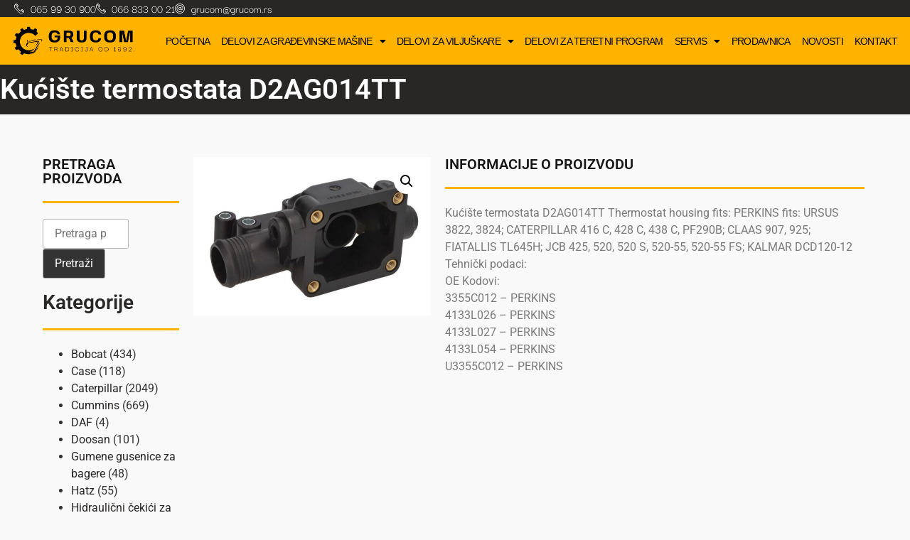

--- FILE ---
content_type: text/html; charset=UTF-8
request_url: https://grucom.rs/proizvod/kuciste-termostata-d2ag014tt/
body_size: 33043
content:
<!doctype html>
<html lang="sr-RS">
<head>
	<meta charset="UTF-8">
	<meta name="viewport" content="width=device-width, initial-scale=1">
	<link rel="profile" href="https://gmpg.org/xfn/11">
	<title>Kućište termostata D2AG014TT &#x2d; Grucom</title>
	<style>img:is([sizes="auto" i], [sizes^="auto," i]) {contain-intrinsic-size:3000px 1500px}</style>
	
<!-- The SEO Framework by Sybre Waaijer -->
<meta name="robots" content="max-snippet:-1,max-image-preview:standard,max-video-preview:-1"/>
<link rel="canonical" href="https://grucom.rs/proizvod/kuciste-termostata-d2ag014tt/"/>
<meta name="description" content="Kući&scaron;te termostata D2AG014TT Thermostat housing fits: PERKINS fits: URSUS 3822, 3824; CATERPILLAR 416 C, 428 C, 438 C, PF290B; CLAAS 907, 925; FIATALLIS TL645H&#8230;"/>
<meta property="og:type" content="product"/>
<meta property="og:locale" content="sr_RS"/>
<meta property="og:site_name" content="Grucom"/>
<meta property="og:title" content="Kućište termostata D2AG014TT &#x2d; Grucom"/>
<meta property="og:description" content="Kući&scaron;te termostata D2AG014TT Thermostat housing fits: PERKINS fits: URSUS 3822, 3824; CATERPILLAR 416 C, 428 C, 438 C, PF290B; CLAAS 907, 925; FIATALLIS TL645H; JCB 425, 520, 520 S, 520&#x2d;55, 520&#x2d;55 FS&#8230;"/>
<meta property="og:url" content="https://grucom.rs/proizvod/kuciste-termostata-d2ag014tt/"/>
<meta property="og:image" content="https://grucom.rs/wp-content/uploads/D2AG014TT.jpeg"/>
<meta property="og:image:width" content="800"/>
<meta property="og:image:height" content="533"/>
<meta property="article:published_time" content="2023-01-19T23:12:01+00:00"/>
<meta property="article:modified_time" content="2023-01-19T23:12:02+00:00"/>
<meta name="twitter:card" content="summary_large_image"/>
<meta name="twitter:title" content="Kućište termostata D2AG014TT &#x2d; Grucom"/>
<meta name="twitter:description" content="Kući&scaron;te termostata D2AG014TT Thermostat housing fits: PERKINS fits: URSUS 3822, 3824; CATERPILLAR 416 C, 428 C, 438 C, PF290B; CLAAS 907, 925; FIATALLIS TL645H; JCB 425, 520, 520 S, 520&#x2d;55, 520&#x2d;55 FS&#8230;"/>
<meta name="twitter:image" content="https://grucom.rs/wp-content/uploads/D2AG014TT.jpeg"/>
<script type="application/ld+json">{"@context":"https://schema.org","@graph":[{"@type":"WebSite","@id":"https://grucom.rs/#/schema/WebSite","url":"https://grucom.rs/","name":"Grucom","inLanguage":"sr-RS","potentialAction":{"@type":"SearchAction","target":{"@type":"EntryPoint","urlTemplate":"https://grucom.rs/search/{search_term_string}/"},"query-input":"required name=search_term_string"},"publisher":{"@type":"Organization","@id":"https://grucom.rs/#/schema/Organization","name":"Grucom","url":"https://grucom.rs/","logo":{"@type":"ImageObject","url":"https://grucom.rs/wp-content/uploads/Logo_Crni2.png","contentUrl":"https://grucom.rs/wp-content/uploads/Logo_Crni2.png","width":1500,"height":375,"contentSize":"31597"}}},{"@type":"WebPage","@id":"https://grucom.rs/proizvod/kuciste-termostata-d2ag014tt/","url":"https://grucom.rs/proizvod/kuciste-termostata-d2ag014tt/","name":"Kućište termostata D2AG014TT &#x2d; Grucom","description":"Kući&scaron;te termostata D2AG014TT Thermostat housing fits: PERKINS fits: URSUS 3822, 3824; CATERPILLAR 416 C, 428 C, 438 C, PF290B; CLAAS 907, 925; FIATALLIS TL645H&#8230;","inLanguage":"sr-RS","isPartOf":{"@id":"https://grucom.rs/#/schema/WebSite"},"breadcrumb":{"@type":"BreadcrumbList","@id":"https://grucom.rs/#/schema/BreadcrumbList","itemListElement":[{"@type":"ListItem","position":1,"item":"https://grucom.rs/","name":"Grucom"},{"@type":"ListItem","position":2,"item":"https://grucom.rs/shop/","name":"Prodavnica"},{"@type":"ListItem","position":3,"name":"Kućište termostata D2AG014TT"}]},"potentialAction":{"@type":"ReadAction","target":"https://grucom.rs/proizvod/kuciste-termostata-d2ag014tt/"},"datePublished":"2023-01-19T23:12:01+00:00","dateModified":"2023-01-19T23:12:02+00:00"}]}</script>
<!-- / The SEO Framework by Sybre Waaijer | 14.25ms meta | 3.30ms boot -->

<link rel='dns-prefetch' href='//cdnjs.cloudflare.com'/>
<link rel="alternate" type="application/rss+xml" title="Grucom &raquo; dovod" href="https://grucom.rs/feed/"/>
<link rel="alternate" type="application/rss+xml" title="Grucom &raquo; dovod komentara" href="https://grucom.rs/comments/feed/"/>
<link rel="alternate" type="application/rss+xml" title="Grucom &raquo; dovod komentara na Kućište termostata D2AG014TT" href="https://grucom.rs/proizvod/kuciste-termostata-d2ag014tt/feed/"/>
<script>
window._wpemojiSettings = {"baseUrl":"https:\/\/s.w.org\/images\/core\/emoji\/16.0.1\/72x72\/","ext":".png","svgUrl":"https:\/\/s.w.org\/images\/core\/emoji\/16.0.1\/svg\/","svgExt":".svg","source":{"concatemoji":"https:\/\/grucom.rs\/wp-includes\/js\/wp-emoji-release.min.js?ver=6.8.3"}};
/*! This file is auto-generated */
!function(s,n){var o,i,e;function c(e){try{var t={supportTests:e,timestamp:(new Date).valueOf()};sessionStorage.setItem(o,JSON.stringify(t))}catch(e){}}function p(e,t,n){e.clearRect(0,0,e.canvas.width,e.canvas.height),e.fillText(t,0,0);var t=new Uint32Array(e.getImageData(0,0,e.canvas.width,e.canvas.height).data),a=(e.clearRect(0,0,e.canvas.width,e.canvas.height),e.fillText(n,0,0),new Uint32Array(e.getImageData(0,0,e.canvas.width,e.canvas.height).data));return t.every(function(e,t){return e===a[t]})}function u(e,t){e.clearRect(0,0,e.canvas.width,e.canvas.height),e.fillText(t,0,0);for(var n=e.getImageData(16,16,1,1),a=0;a<n.data.length;a++)if(0!==n.data[a])return!1;return!0}function f(e,t,n,a){switch(t){case"flag":return n(e,"\ud83c\udff3\ufe0f\u200d\u26a7\ufe0f","\ud83c\udff3\ufe0f\u200b\u26a7\ufe0f")?!1:!n(e,"\ud83c\udde8\ud83c\uddf6","\ud83c\udde8\u200b\ud83c\uddf6")&&!n(e,"\ud83c\udff4\udb40\udc67\udb40\udc62\udb40\udc65\udb40\udc6e\udb40\udc67\udb40\udc7f","\ud83c\udff4\u200b\udb40\udc67\u200b\udb40\udc62\u200b\udb40\udc65\u200b\udb40\udc6e\u200b\udb40\udc67\u200b\udb40\udc7f");case"emoji":return!a(e,"\ud83e\udedf")}return!1}function g(e,t,n,a){var r="undefined"!=typeof WorkerGlobalScope&&self instanceof WorkerGlobalScope?new OffscreenCanvas(300,150):s.createElement("canvas"),o=r.getContext("2d",{willReadFrequently:!0}),i=(o.textBaseline="top",o.font="600 32px Arial",{});return e.forEach(function(e){i[e]=t(o,e,n,a)}),i}function t(e){var t=s.createElement("script");t.src=e,t.defer=!0,s.head.appendChild(t)}"undefined"!=typeof Promise&&(o="wpEmojiSettingsSupports",i=["flag","emoji"],n.supports={everything:!0,everythingExceptFlag:!0},e=new Promise(function(e){s.addEventListener("DOMContentLoaded",e,{once:!0})}),new Promise(function(t){var n=function(){try{var e=JSON.parse(sessionStorage.getItem(o));if("object"==typeof e&&"number"==typeof e.timestamp&&(new Date).valueOf()<e.timestamp+604800&&"object"==typeof e.supportTests)return e.supportTests}catch(e){}return null}();if(!n){if("undefined"!=typeof Worker&&"undefined"!=typeof OffscreenCanvas&&"undefined"!=typeof URL&&URL.createObjectURL&&"undefined"!=typeof Blob)try{var e="postMessage("+g.toString()+"("+[JSON.stringify(i),f.toString(),p.toString(),u.toString()].join(",")+"));",a=new Blob([e],{type:"text/javascript"}),r=new Worker(URL.createObjectURL(a),{name:"wpTestEmojiSupports"});return void(r.onmessage=function(e){c(n=e.data),r.terminate(),t(n)})}catch(e){}c(n=g(i,f,p,u))}t(n)}).then(function(e){for(var t in e)n.supports[t]=e[t],n.supports.everything=n.supports.everything&&n.supports[t],"flag"!==t&&(n.supports.everythingExceptFlag=n.supports.everythingExceptFlag&&n.supports[t]);n.supports.everythingExceptFlag=n.supports.everythingExceptFlag&&!n.supports.flag,n.DOMReady=!1,n.readyCallback=function(){n.DOMReady=!0}}).then(function(){return e}).then(function(){var e;n.supports.everything||(n.readyCallback(),(e=n.source||{}).concatemoji?t(e.concatemoji):e.wpemoji&&e.twemoji&&(t(e.twemoji),t(e.wpemoji)))}))}((window,document),window._wpemojiSettings);
</script>
<link rel='stylesheet' id='sbi_styles-css' href='https://grucom.rs/wp-content/plugins/instagram-feed-pro/css/sbi-styles.min.css?ver=5.10' media='all'/>
<style id='wp-emoji-styles-inline-css'>img.wp-smiley,img.emoji{display:inline!important;border:none!important;box-shadow:none!important;height:1em!important;width:1em!important;margin:0 .07em!important;vertical-align:-.1em!important;background:none!important;padding:0!important}</style>
<link rel='stylesheet' id='wp-block-library-css' href='https://grucom.rs/wp-includes/css/dist/block-library/A.style.min.css,qver=6.8.3.pagespeed.cf.Ey8Q_jRO3Z.css' media='all'/>
<style id='global-styles-inline-css'>:root{--wp--preset--aspect-ratio--square:1;--wp--preset--aspect-ratio--4-3: 4/3;--wp--preset--aspect-ratio--3-4: 3/4;--wp--preset--aspect-ratio--3-2: 3/2;--wp--preset--aspect-ratio--2-3: 2/3;--wp--preset--aspect-ratio--16-9: 16/9;--wp--preset--aspect-ratio--9-16: 9/16;--wp--preset--color--black:#000;--wp--preset--color--cyan-bluish-gray:#abb8c3;--wp--preset--color--white:#fff;--wp--preset--color--pale-pink:#f78da7;--wp--preset--color--vivid-red:#cf2e2e;--wp--preset--color--luminous-vivid-orange:#ff6900;--wp--preset--color--luminous-vivid-amber:#fcb900;--wp--preset--color--light-green-cyan:#7bdcb5;--wp--preset--color--vivid-green-cyan:#00d084;--wp--preset--color--pale-cyan-blue:#8ed1fc;--wp--preset--color--vivid-cyan-blue:#0693e3;--wp--preset--color--vivid-purple:#9b51e0;--wp--preset--gradient--vivid-cyan-blue-to-vivid-purple:linear-gradient(135deg,rgba(6,147,227,1) 0%,#9b51e0 100%);--wp--preset--gradient--light-green-cyan-to-vivid-green-cyan:linear-gradient(135deg,#7adcb4 0%,#00d082 100%);--wp--preset--gradient--luminous-vivid-amber-to-luminous-vivid-orange:linear-gradient(135deg,rgba(252,185,0,1) 0%,rgba(255,105,0,1) 100%);--wp--preset--gradient--luminous-vivid-orange-to-vivid-red:linear-gradient(135deg,rgba(255,105,0,1) 0%,#cf2e2e 100%);--wp--preset--gradient--very-light-gray-to-cyan-bluish-gray:linear-gradient(135deg,#eee 0%,#a9b8c3 100%);--wp--preset--gradient--cool-to-warm-spectrum:linear-gradient(135deg,#4aeadc 0%,#9778d1 20%,#cf2aba 40%,#ee2c82 60%,#fb6962 80%,#fef84c 100%);--wp--preset--gradient--blush-light-purple:linear-gradient(135deg,#ffceec 0%,#9896f0 100%);--wp--preset--gradient--blush-bordeaux:linear-gradient(135deg,#fecda5 0%,#fe2d2d 50%,#6b003e 100%);--wp--preset--gradient--luminous-dusk:linear-gradient(135deg,#ffcb70 0%,#c751c0 50%,#4158d0 100%);--wp--preset--gradient--pale-ocean:linear-gradient(135deg,#fff5cb 0%,#b6e3d4 50%,#33a7b5 100%);--wp--preset--gradient--electric-grass:linear-gradient(135deg,#caf880 0%,#71ce7e 100%);--wp--preset--gradient--midnight:linear-gradient(135deg,#020381 0%,#2874fc 100%);--wp--preset--font-size--small:13px;--wp--preset--font-size--medium:20px;--wp--preset--font-size--large:36px;--wp--preset--font-size--x-large:42px;--wp--preset--spacing--20:.44rem;--wp--preset--spacing--30:.67rem;--wp--preset--spacing--40:1rem;--wp--preset--spacing--50:1.5rem;--wp--preset--spacing--60:2.25rem;--wp--preset--spacing--70:3.38rem;--wp--preset--spacing--80:5.06rem;--wp--preset--shadow--natural:6px 6px 9px rgba(0,0,0,.2);--wp--preset--shadow--deep:12px 12px 50px rgba(0,0,0,.4);--wp--preset--shadow--sharp:6px 6px 0 rgba(0,0,0,.2);--wp--preset--shadow--outlined:6px 6px 0 -3px rgba(255,255,255,1) , 6px 6px rgba(0,0,0,1);--wp--preset--shadow--crisp:6px 6px 0 rgba(0,0,0,1)}:root{--wp--style--global--content-size:800px;--wp--style--global--wide-size:1200px}:where(body) {margin:0}.wp-site-blocks>.alignleft{float:left;margin-right:2em}.wp-site-blocks>.alignright{float:right;margin-left:2em}.wp-site-blocks>.aligncenter{justify-content:center;margin-left:auto;margin-right:auto}:where(.wp-site-blocks) > * {margin-block-start:24px;margin-block-end:0}:where(.wp-site-blocks) > :first-child {margin-block-start:0}:where(.wp-site-blocks) > :last-child {margin-block-end:0}:root{--wp--style--block-gap:24px}:root :where(.is-layout-flow) > :first-child{margin-block-start:0}:root :where(.is-layout-flow) > :last-child{margin-block-end:0}:root :where(.is-layout-flow) > *{margin-block-start:24px;margin-block-end:0}:root :where(.is-layout-constrained) > :first-child{margin-block-start:0}:root :where(.is-layout-constrained) > :last-child{margin-block-end:0}:root :where(.is-layout-constrained) > *{margin-block-start:24px;margin-block-end:0}:root :where(.is-layout-flex){gap:24px}:root :where(.is-layout-grid){gap:24px}.is-layout-flow>.alignleft{float:left;margin-inline-start:0;margin-inline-end:2em}.is-layout-flow>.alignright{float:right;margin-inline-start:2em;margin-inline-end:0}.is-layout-flow>.aligncenter{margin-left:auto!important;margin-right:auto!important}.is-layout-constrained>.alignleft{float:left;margin-inline-start:0;margin-inline-end:2em}.is-layout-constrained>.alignright{float:right;margin-inline-start:2em;margin-inline-end:0}.is-layout-constrained>.aligncenter{margin-left:auto!important;margin-right:auto!important}.is-layout-constrained > :where(:not(.alignleft):not(.alignright):not(.alignfull)){max-width:var(--wp--style--global--content-size);margin-left:auto!important;margin-right:auto!important}.is-layout-constrained>.alignwide{max-width:var(--wp--style--global--wide-size)}body .is-layout-flex{display:flex}.is-layout-flex{flex-wrap:wrap;align-items:center}.is-layout-flex > :is(*, div){margin:0}body .is-layout-grid{display:grid}.is-layout-grid > :is(*, div){margin:0}body{padding-top:0;padding-right:0;padding-bottom:0;padding-left:0}a:where(:not(.wp-element-button)){text-decoration:underline}:root :where(.wp-element-button, .wp-block-button__link){background-color:#32373c;border-width:0;color:#fff;font-family:inherit;font-size:inherit;line-height:inherit;padding: calc(0.667em + 2px) calc(1.333em + 2px);text-decoration:none}.has-black-color{color:var(--wp--preset--color--black)!important}.has-cyan-bluish-gray-color{color:var(--wp--preset--color--cyan-bluish-gray)!important}.has-white-color{color:var(--wp--preset--color--white)!important}.has-pale-pink-color{color:var(--wp--preset--color--pale-pink)!important}.has-vivid-red-color{color:var(--wp--preset--color--vivid-red)!important}.has-luminous-vivid-orange-color{color:var(--wp--preset--color--luminous-vivid-orange)!important}.has-luminous-vivid-amber-color{color:var(--wp--preset--color--luminous-vivid-amber)!important}.has-light-green-cyan-color{color:var(--wp--preset--color--light-green-cyan)!important}.has-vivid-green-cyan-color{color:var(--wp--preset--color--vivid-green-cyan)!important}.has-pale-cyan-blue-color{color:var(--wp--preset--color--pale-cyan-blue)!important}.has-vivid-cyan-blue-color{color:var(--wp--preset--color--vivid-cyan-blue)!important}.has-vivid-purple-color{color:var(--wp--preset--color--vivid-purple)!important}.has-black-background-color{background-color:var(--wp--preset--color--black)!important}.has-cyan-bluish-gray-background-color{background-color:var(--wp--preset--color--cyan-bluish-gray)!important}.has-white-background-color{background-color:var(--wp--preset--color--white)!important}.has-pale-pink-background-color{background-color:var(--wp--preset--color--pale-pink)!important}.has-vivid-red-background-color{background-color:var(--wp--preset--color--vivid-red)!important}.has-luminous-vivid-orange-background-color{background-color:var(--wp--preset--color--luminous-vivid-orange)!important}.has-luminous-vivid-amber-background-color{background-color:var(--wp--preset--color--luminous-vivid-amber)!important}.has-light-green-cyan-background-color{background-color:var(--wp--preset--color--light-green-cyan)!important}.has-vivid-green-cyan-background-color{background-color:var(--wp--preset--color--vivid-green-cyan)!important}.has-pale-cyan-blue-background-color{background-color:var(--wp--preset--color--pale-cyan-blue)!important}.has-vivid-cyan-blue-background-color{background-color:var(--wp--preset--color--vivid-cyan-blue)!important}.has-vivid-purple-background-color{background-color:var(--wp--preset--color--vivid-purple)!important}.has-black-border-color{border-color:var(--wp--preset--color--black)!important}.has-cyan-bluish-gray-border-color{border-color:var(--wp--preset--color--cyan-bluish-gray)!important}.has-white-border-color{border-color:var(--wp--preset--color--white)!important}.has-pale-pink-border-color{border-color:var(--wp--preset--color--pale-pink)!important}.has-vivid-red-border-color{border-color:var(--wp--preset--color--vivid-red)!important}.has-luminous-vivid-orange-border-color{border-color:var(--wp--preset--color--luminous-vivid-orange)!important}.has-luminous-vivid-amber-border-color{border-color:var(--wp--preset--color--luminous-vivid-amber)!important}.has-light-green-cyan-border-color{border-color:var(--wp--preset--color--light-green-cyan)!important}.has-vivid-green-cyan-border-color{border-color:var(--wp--preset--color--vivid-green-cyan)!important}.has-pale-cyan-blue-border-color{border-color:var(--wp--preset--color--pale-cyan-blue)!important}.has-vivid-cyan-blue-border-color{border-color:var(--wp--preset--color--vivid-cyan-blue)!important}.has-vivid-purple-border-color{border-color:var(--wp--preset--color--vivid-purple)!important}.has-vivid-cyan-blue-to-vivid-purple-gradient-background{background:var(--wp--preset--gradient--vivid-cyan-blue-to-vivid-purple)!important}.has-light-green-cyan-to-vivid-green-cyan-gradient-background{background:var(--wp--preset--gradient--light-green-cyan-to-vivid-green-cyan)!important}.has-luminous-vivid-amber-to-luminous-vivid-orange-gradient-background{background:var(--wp--preset--gradient--luminous-vivid-amber-to-luminous-vivid-orange)!important}.has-luminous-vivid-orange-to-vivid-red-gradient-background{background:var(--wp--preset--gradient--luminous-vivid-orange-to-vivid-red)!important}.has-very-light-gray-to-cyan-bluish-gray-gradient-background{background:var(--wp--preset--gradient--very-light-gray-to-cyan-bluish-gray)!important}.has-cool-to-warm-spectrum-gradient-background{background:var(--wp--preset--gradient--cool-to-warm-spectrum)!important}.has-blush-light-purple-gradient-background{background:var(--wp--preset--gradient--blush-light-purple)!important}.has-blush-bordeaux-gradient-background{background:var(--wp--preset--gradient--blush-bordeaux)!important}.has-luminous-dusk-gradient-background{background:var(--wp--preset--gradient--luminous-dusk)!important}.has-pale-ocean-gradient-background{background:var(--wp--preset--gradient--pale-ocean)!important}.has-electric-grass-gradient-background{background:var(--wp--preset--gradient--electric-grass)!important}.has-midnight-gradient-background{background:var(--wp--preset--gradient--midnight)!important}.has-small-font-size{font-size:var(--wp--preset--font-size--small)!important}.has-medium-font-size{font-size:var(--wp--preset--font-size--medium)!important}.has-large-font-size{font-size:var(--wp--preset--font-size--large)!important}.has-x-large-font-size{font-size:var(--wp--preset--font-size--x-large)!important}:root :where(.wp-block-pullquote){font-size:1.5em;line-height:1.6}</style>
<link data-minify="1" rel='stylesheet' id='buttonizer_frontend_style-css' href='https://grucom.rs/wp-content/cache/min/1/wp-content/plugins/buttonizer-multifunctional-button/assets/legacy/A.frontend.css,qver=1763295248.pagespeed.cf.Vjq5yOK2EB.css' media='all'/>
<link data-minify="1" rel='stylesheet' id='buttonizer-icon-library-css' href='https://grucom.rs/wp-content/cache/min/1/ajax/libs/font-awesome/5.15.4/css/A.all.min.css,qver=1763295249.pagespeed.cf.CQ8wxvxAOR.css' media='all' crossorigin='anonymous'/>
<link rel='stylesheet' id='photoswipe-css' href='https://grucom.rs/wp-content/plugins/woocommerce/assets/css/photoswipe/A.photoswipe.min.css,qver=10.3.5.pagespeed.cf._ekxtlHp4o.css' media='all'/>
<link rel='stylesheet' id='photoswipe-default-skin-css' href='https://grucom.rs/wp-content/plugins/woocommerce/assets/css/photoswipe/default-skin/A.default-skin.min.css,qver=10.3.5.pagespeed.cf.LeP_pZXoRh.css' media='all'/>
<link data-minify="1" rel='stylesheet' id='woocommerce-layout-css' href='https://grucom.rs/wp-content/cache/min/1/wp-content/plugins/woocommerce/assets/css/woocommerce-layout.css?ver=1763295249' media='all'/>
<link data-minify="1" rel='stylesheet' id='woocommerce-smallscreen-css' href='https://grucom.rs/wp-content/cache/min/1/wp-content/plugins/woocommerce/assets/css/woocommerce-smallscreen.css?ver=1763295249' media='only screen and (max-width: 768px)'/>
<link data-minify="1" rel='stylesheet' id='woocommerce-general-css' href='https://grucom.rs/wp-content/cache/min/1/wp-content/plugins/woocommerce/assets/css/woocommerce.css?ver=1763295249' media='all'/>
<style id='woocommerce-inline-inline-css'>.woocommerce form .form-row .required{visibility:visible}</style>
<link data-minify="1" rel='stylesheet' id='brands-styles-css' href='https://grucom.rs/wp-content/cache/min/1/wp-content/plugins/woocommerce/assets/css/brands.css?ver=1763295249' media='all'/>
<link data-minify="1" rel='stylesheet' id='hello-elementor-css' href='https://grucom.rs/wp-content/cache/min/1/wp-content/themes/hello-elementor/assets/css/reset.css?ver=1763295249' media='all'/>
<link data-minify="1" rel='stylesheet' id='hello-elementor-theme-style-css' href='https://grucom.rs/wp-content/cache/min/1/wp-content/themes/hello-elementor/assets/css/theme.css?ver=1763295249' media='all'/>
<link data-minify="1" rel='stylesheet' id='hello-elementor-header-footer-css' href='https://grucom.rs/wp-content/cache/min/1/wp-content/themes/hello-elementor/assets/css/header-footer.css?ver=1763295249' media='all'/>
<link rel='stylesheet' id='elementor-frontend-css' href='https://grucom.rs/wp-content/plugins/elementor/assets/css/frontend.min.css?ver=3.33.0' media='all'/>
<style id='elementor-frontend-inline-css'>
.elementor-kit-8{--e-global-color-primary:#6EC1E4;--e-global-color-secondary:#54595F;--e-global-color-text:#7A7A7A;--e-global-color-accent:#61CE70;--e-global-color-d1c7dee:#4054B2;--e-global-color-4402b1a:#23A455;--e-global-color-2d6d287f:#000;--e-global-color-46d87881:#FFF;--e-global-color-5865b6db:#292826;--e-global-color-bb1f280:#FEB300;--e-global-color-392ead76:#292726;--e-global-color-19fe9f76:RGBA(254, 179, 0, 0.85);--e-global-typography-primary-font-family:"Roboto";--e-global-typography-primary-font-weight:600;--e-global-typography-secondary-font-family:"Roboto Slab";--e-global-typography-secondary-font-weight:400;--e-global-typography-text-font-family:"Roboto";--e-global-typography-text-font-weight:400;--e-global-typography-accent-font-family:"Roboto";--e-global-typography-accent-font-weight:500;background-color:#F1F1F163;}.elementor-kit-8 e-page-transition{background-color:#FFBC7D;}.elementor-kit-8 a{color:#FEB300;}.elementor-section.elementor-section-boxed > .elementor-container{max-width:1280px;}.e-con{--container-max-width:1280px;}.elementor-widget:not(:last-child){margin-block-end:20px;}.elementor-element{--widgets-spacing:20px 20px;--widgets-spacing-row:20px;--widgets-spacing-column:20px;}{}h1.entry-title{display:var(--page-title-display);}@media(max-width:1024px){.elementor-section.elementor-section-boxed > .elementor-container{max-width:1024px;}.e-con{--container-max-width:1024px;}}@media(max-width:767px){.elementor-section.elementor-section-boxed > .elementor-container{max-width:767px;}.e-con{--container-max-width:767px;}}
.elementor-17 .elementor-element.elementor-element-92c8025:not(.elementor-motion-effects-element-type-background), .elementor-17 .elementor-element.elementor-element-92c8025 > .elementor-motion-effects-container > .elementor-motion-effects-layer{background-color:#292726;}.elementor-17 .elementor-element.elementor-element-92c8025{transition:background 0.3s, border 0.3s, border-radius 0.3s, box-shadow 0.3s;margin-top:0px;margin-bottom:0px;padding:0px 0px 0px 20px;}.elementor-17 .elementor-element.elementor-element-92c8025 > .elementor-background-overlay{transition:background 0.3s, border-radius 0.3s, opacity 0.3s;}.elementor-17 .elementor-element.elementor-element-b0e7955:not(.elementor-motion-effects-element-type-background), .elementor-17 .elementor-element.elementor-element-b0e7955 > .elementor-motion-effects-container > .elementor-motion-effects-layer{background-color:#292726;}.elementor-17 .elementor-element.elementor-element-b0e7955 > .elementor-container{max-width:1240px;}.elementor-17 .elementor-element.elementor-element-b0e7955{transition:background 0.3s, border 0.3s, border-radius 0.3s, box-shadow 0.3s;}.elementor-17 .elementor-element.elementor-element-b0e7955 > .elementor-background-overlay{transition:background 0.3s, border-radius 0.3s, opacity 0.3s;}.elementor-bc-flex-widget .elementor-17 .elementor-element.elementor-element-fb07bd8.elementor-column .elementor-widget-wrap{align-items:center;}.elementor-17 .elementor-element.elementor-element-fb07bd8.elementor-column.elementor-element[data-element_type="column"] > .elementor-widget-wrap.elementor-element-populated{align-content:center;align-items:center;}.elementor-17 .elementor-element.elementor-element-fb07bd8 .elementor-element-populated a{color:#FFFFFF;}.elementor-17 .elementor-element.elementor-element-fb07bd8 .elementor-element-populated a:hover{color:#FEB300;}.elementor-widget-icon-list .elementor-icon-list-item:not(:last-child):after{border-color:var( --e-global-color-text );}.elementor-widget-icon-list .elementor-icon-list-icon i{color:var( --e-global-color-primary );}.elementor-widget-icon-list .elementor-icon-list-icon svg{fill:var( --e-global-color-primary );}.elementor-widget-icon-list .elementor-icon-list-item > .elementor-icon-list-text, .elementor-widget-icon-list .elementor-icon-list-item > a{font-family:var( --e-global-typography-text-font-family ), Sans-serif;font-weight:var( --e-global-typography-text-font-weight );}.elementor-widget-icon-list .elementor-icon-list-text{color:var( --e-global-color-secondary );}.elementor-17 .elementor-element.elementor-element-d426933 > .elementor-widget-container{margin:0px 0px 0px 0px;padding:0px 0px 0px 0px;}.elementor-17 .elementor-element.elementor-element-d426933 .elementor-icon-list-icon i{color:#FFFFFF;transition:color 0.3s;}.elementor-17 .elementor-element.elementor-element-d426933 .elementor-icon-list-icon svg{fill:#FFFFFF;transition:fill 0.3s;}.elementor-17 .elementor-element.elementor-element-d426933{--e-icon-list-icon-size:14px;--icon-vertical-offset:0px;}.elementor-17 .elementor-element.elementor-element-d426933 .elementor-icon-list-item > .elementor-icon-list-text, .elementor-17 .elementor-element.elementor-element-d426933 .elementor-icon-list-item > a{font-family:"Darker Grotesque", Sans-serif;font-weight:500;}.elementor-17 .elementor-element.elementor-element-d426933 .elementor-icon-list-text{color:#FFFFFF;transition:color 0.3s;}.elementor-bc-flex-widget .elementor-17 .elementor-element.elementor-element-c48563d.elementor-column .elementor-widget-wrap{align-items:center;}.elementor-17 .elementor-element.elementor-element-c48563d.elementor-column.elementor-element[data-element_type="column"] > .elementor-widget-wrap.elementor-element-populated{align-content:center;align-items:center;}.elementor-17 .elementor-element.elementor-element-c48563d .elementor-element-populated a{color:#FFFFFF;}.elementor-17 .elementor-element.elementor-element-6005dcc:not(.elementor-motion-effects-element-type-background), .elementor-17 .elementor-element.elementor-element-6005dcc > .elementor-motion-effects-container > .elementor-motion-effects-layer{background-color:#FEB300;}.elementor-17 .elementor-element.elementor-element-6005dcc{transition:background 0.3s, border 0.3s, border-radius 0.3s, box-shadow 0.3s;}.elementor-17 .elementor-element.elementor-element-6005dcc > .elementor-background-overlay{transition:background 0.3s, border-radius 0.3s, opacity 0.3s;}.elementor-17 .elementor-element.elementor-element-1b71790 > .elementor-element-populated{transition:background 0.3s, border 0.3s, border-radius 0.3s, box-shadow 0.3s;padding:10px 10px 10px 10px;}.elementor-17 .elementor-element.elementor-element-1b71790 > .elementor-element-populated > .elementor-background-overlay{transition:background 0.3s, border-radius 0.3s, opacity 0.3s;}.elementor-17 .elementor-element.elementor-element-80bb7ff{padding:0px 0px 0px 0px;}.elementor-bc-flex-widget .elementor-17 .elementor-element.elementor-element-cf3b9ca.elementor-column .elementor-widget-wrap{align-items:center;}.elementor-17 .elementor-element.elementor-element-cf3b9ca.elementor-column.elementor-element[data-element_type="column"] > .elementor-widget-wrap.elementor-element-populated{align-content:center;align-items:center;}.elementor-17 .elementor-element.elementor-element-cf3b9ca.elementor-column > .elementor-widget-wrap{justify-content:center;}.elementor-17 .elementor-element.elementor-element-cf3b9ca > .elementor-element-populated{transition:background 0.3s, border 0.3s, border-radius 0.3s, box-shadow 0.3s;}.elementor-17 .elementor-element.elementor-element-cf3b9ca > .elementor-element-populated > .elementor-background-overlay{transition:background 0.3s, border-radius 0.3s, opacity 0.3s;}.elementor-widget-theme-site-logo .widget-image-caption{color:var( --e-global-color-text );font-family:var( --e-global-typography-text-font-family ), Sans-serif;font-weight:var( --e-global-typography-text-font-weight );}.elementor-bc-flex-widget .elementor-17 .elementor-element.elementor-element-931e127.elementor-column .elementor-widget-wrap{align-items:center;}.elementor-17 .elementor-element.elementor-element-931e127.elementor-column.elementor-element[data-element_type="column"] > .elementor-widget-wrap.elementor-element-populated{align-content:center;align-items:center;}.elementor-17 .elementor-element.elementor-element-931e127.elementor-column > .elementor-widget-wrap{justify-content:center;}.elementor-17 .elementor-element.elementor-element-931e127 > .elementor-element-populated{transition:background 0.3s, border 0.3s, border-radius 0.3s, box-shadow 0.3s;}.elementor-17 .elementor-element.elementor-element-931e127 > .elementor-element-populated > .elementor-background-overlay{transition:background 0.3s, border-radius 0.3s, opacity 0.3s;}.elementor-widget-nav-menu .elementor-nav-menu .elementor-item{font-family:var( --e-global-typography-primary-font-family ), Sans-serif;font-weight:var( --e-global-typography-primary-font-weight );}.elementor-widget-nav-menu .elementor-nav-menu--main .elementor-item{color:var( --e-global-color-text );fill:var( --e-global-color-text );}.elementor-widget-nav-menu .elementor-nav-menu--main .elementor-item:hover,
					.elementor-widget-nav-menu .elementor-nav-menu--main .elementor-item.elementor-item-active,
					.elementor-widget-nav-menu .elementor-nav-menu--main .elementor-item.highlighted,
					.elementor-widget-nav-menu .elementor-nav-menu--main .elementor-item:focus{color:var( --e-global-color-accent );fill:var( --e-global-color-accent );}.elementor-widget-nav-menu .elementor-nav-menu--main:not(.e--pointer-framed) .elementor-item:before,
					.elementor-widget-nav-menu .elementor-nav-menu--main:not(.e--pointer-framed) .elementor-item:after{background-color:var( --e-global-color-accent );}.elementor-widget-nav-menu .e--pointer-framed .elementor-item:before,
					.elementor-widget-nav-menu .e--pointer-framed .elementor-item:after{border-color:var( --e-global-color-accent );}.elementor-widget-nav-menu{--e-nav-menu-divider-color:var( --e-global-color-text );}.elementor-widget-nav-menu .elementor-nav-menu--dropdown .elementor-item, .elementor-widget-nav-menu .elementor-nav-menu--dropdown  .elementor-sub-item{font-family:var( --e-global-typography-accent-font-family ), Sans-serif;font-weight:var( --e-global-typography-accent-font-weight );}.elementor-17 .elementor-element.elementor-element-c3ef186 .elementor-menu-toggle{margin-left:auto;}.elementor-17 .elementor-element.elementor-element-c3ef186 .elementor-nav-menu .elementor-item{font-family:"Tahoma", Sans-serif;font-size:14px;font-weight:500;text-transform:uppercase;letter-spacing:-0.7px;}.elementor-17 .elementor-element.elementor-element-c3ef186 .elementor-nav-menu--main .elementor-item{color:#030303;fill:#030303;padding-left:8px;padding-right:8px;}.elementor-17 .elementor-element.elementor-element-c3ef186 .elementor-nav-menu--main .elementor-item:hover,
					.elementor-17 .elementor-element.elementor-element-c3ef186 .elementor-nav-menu--main .elementor-item.elementor-item-active,
					.elementor-17 .elementor-element.elementor-element-c3ef186 .elementor-nav-menu--main .elementor-item.highlighted,
					.elementor-17 .elementor-element.elementor-element-c3ef186 .elementor-nav-menu--main .elementor-item:focus{color:#FFFFFF;fill:#FFFFFF;}.elementor-17 .elementor-element.elementor-element-c3ef186 .elementor-nav-menu--main .elementor-item.elementor-item-active{color:#F2F2F2;}.elementor-17 .elementor-element.elementor-element-c3ef186 .elementor-nav-menu--dropdown{border-style:solid;border-width:1px 1px 1px 1px;border-color:#E3E3E3;}.elementor-17 .elementor-element.elementor-element-c3ef186 .elementor-nav-menu--dropdown a{padding-left:6px;padding-right:6px;padding-top:6px;padding-bottom:6px;}.elementor-17 .elementor-element.elementor-element-c3ef186 .elementor-nav-menu--dropdown li:not(:last-child){border-style:solid;border-color:#E2E2E2;border-bottom-width:1px;}@media(min-width:768px){.elementor-17 .elementor-element.elementor-element-cf3b9ca{width:15%;}.elementor-17 .elementor-element.elementor-element-931e127{width:85%;}}@media(max-width:767px){.elementor-17 .elementor-element.elementor-element-92c8025{padding:10px 0px 0px 10px;}.elementor-17 .elementor-element.elementor-element-1b71790{width:100%;}.elementor-17 .elementor-element.elementor-element-1b71790 > .elementor-element-populated{padding:10px 10px 10px 10px;}.elementor-17 .elementor-element.elementor-element-cf3b9ca{width:45%;}.elementor-17 .elementor-element.elementor-element-931e127{width:55%;}.elementor-17 .elementor-element.elementor-element-c3ef186 .elementor-nav-menu--main .elementor-item{padding-left:8px;padding-right:8px;}.elementor-17 .elementor-element.elementor-element-c3ef186 .elementor-nav-menu--dropdown a{padding-left:10px;padding-right:10px;padding-top:10px;padding-bottom:10px;}.elementor-17 .elementor-element.elementor-element-c3ef186 .elementor-nav-menu--main > .elementor-nav-menu > li > .elementor-nav-menu--dropdown, .elementor-17 .elementor-element.elementor-element-c3ef186 .elementor-nav-menu__container.elementor-nav-menu--dropdown{margin-top:10px !important;}.elementor-17 .elementor-element.elementor-element-c3ef186{--nav-menu-icon-size:27px;}}@media(max-width:1024px) and (min-width:768px){.elementor-17 .elementor-element.elementor-element-fb07bd8{width:70%;}.elementor-17 .elementor-element.elementor-element-c48563d{width:30%;}}/* Start Custom Fonts CSS */@font-face {
	font-family: 'Darker Grotesque';
	font-style: normal;
	font-weight: normal;
	font-display: auto;
	src: url('https://grucom.rs/wp-content/uploads/DarkerGrotesque-Regular.ttf') format('truetype');
}
@font-face {
	font-family: 'Darker Grotesque';
	font-style: normal;
	font-weight: bold;
	font-display: auto;
	src: url('https://grucom.rs/wp-content/uploads/DarkerGrotesque-Bold.ttf') format('truetype');
}
@font-face {
	font-family: 'Darker Grotesque';
	font-style: normal;
	font-weight: 900;
	font-display: auto;
	src: url('https://grucom.rs/wp-content/uploads/DarkerGrotesque-Black.ttf') format('truetype');
}
@font-face {
	font-family: 'Darker Grotesque';
	font-style: normal;
	font-weight: 800;
	font-display: auto;
	src: url('https://grucom.rs/wp-content/uploads/DarkerGrotesque-ExtraBold.ttf') format('truetype');
}
@font-face {
	font-family: 'Darker Grotesque';
	font-style: normal;
	font-weight: 700;
	font-display: auto;
	src: url('https://grucom.rs/wp-content/uploads/DarkerGrotesque-SemiBold.ttf') format('truetype');
}
@font-face {
	font-family: 'Darker Grotesque';
	font-style: normal;
	font-weight: 600;
	font-display: auto;
	src: url('https://grucom.rs/wp-content/uploads/DarkerGrotesque-Medium.ttf') format('truetype');
}
@font-face {
	font-family: 'Darker Grotesque';
	font-style: normal;
	font-weight: 500;
	font-display: auto;
	src: url('https://grucom.rs/wp-content/uploads/DarkerGrotesque-Regular.ttf') format('truetype');
}
@font-face {
	font-family: 'Darker Grotesque';
	font-style: normal;
	font-weight: 400;
	font-display: auto;
	src: url('https://grucom.rs/wp-content/uploads/DarkerGrotesque-Light.ttf') format('truetype');
}
/* End Custom Fonts CSS */
.elementor-7 .elementor-element.elementor-element-a3a96ab:not(.elementor-motion-effects-element-type-background), .elementor-7 .elementor-element.elementor-element-a3a96ab > .elementor-motion-effects-container > .elementor-motion-effects-layer{background-color:#292826;}.elementor-7 .elementor-element.elementor-element-a3a96ab > .elementor-container{max-width:1240px;}.elementor-7 .elementor-element.elementor-element-a3a96ab{transition:background 0.3s, border 0.3s, border-radius 0.3s, box-shadow 0.3s;}.elementor-7 .elementor-element.elementor-element-a3a96ab > .elementor-background-overlay{transition:background 0.3s, border-radius 0.3s, opacity 0.3s;}.elementor-7 .elementor-element.elementor-element-f39fab4 .elementor-element-populated a{color:#FFFFFF;}.elementor-7 .elementor-element.elementor-element-f39fab4 .elementor-element-populated a:hover{color:#FEB300;}.elementor-widget-text-editor{font-family:var( --e-global-typography-text-font-family ), Sans-serif;font-weight:var( --e-global-typography-text-font-weight );color:var( --e-global-color-text );}.elementor-widget-text-editor.elementor-drop-cap-view-stacked .elementor-drop-cap{background-color:var( --e-global-color-primary );}.elementor-widget-text-editor.elementor-drop-cap-view-framed .elementor-drop-cap, .elementor-widget-text-editor.elementor-drop-cap-view-default .elementor-drop-cap{color:var( --e-global-color-primary );border-color:var( --e-global-color-primary );}.elementor-7 .elementor-element.elementor-element-d364da5 > .elementor-widget-container{margin:30px 0px 10px 0px;padding:0px 0px 0px 0px;}.elementor-7 .elementor-element.elementor-element-d364da5{text-align:center;font-family:"Darker Grotesque", Sans-serif;font-size:21px;color:#FFFFFF;}.elementor-widget-divider{--divider-color:var( --e-global-color-secondary );}.elementor-widget-divider .elementor-divider__text{color:var( --e-global-color-secondary );font-family:var( --e-global-typography-secondary-font-family ), Sans-serif;font-weight:var( --e-global-typography-secondary-font-weight );}.elementor-widget-divider.elementor-view-stacked .elementor-icon{background-color:var( --e-global-color-secondary );}.elementor-widget-divider.elementor-view-framed .elementor-icon, .elementor-widget-divider.elementor-view-default .elementor-icon{color:var( --e-global-color-secondary );border-color:var( --e-global-color-secondary );}.elementor-widget-divider.elementor-view-framed .elementor-icon, .elementor-widget-divider.elementor-view-default .elementor-icon svg{fill:var( --e-global-color-secondary );}.elementor-7 .elementor-element.elementor-element-e6231f0{--divider-border-style:solid;--divider-color:#FFFFFF;--divider-border-width:1.3px;}.elementor-7 .elementor-element.elementor-element-e6231f0 .elementor-divider-separator{width:100%;}.elementor-7 .elementor-element.elementor-element-e6231f0 .elementor-divider{padding-block-start:2px;padding-block-end:2px;}.elementor-widget-image .widget-image-caption{color:var( --e-global-color-text );font-family:var( --e-global-typography-text-font-family ), Sans-serif;font-weight:var( --e-global-typography-text-font-weight );}.elementor-7 .elementor-element.elementor-element-a6a1a82 > .elementor-widget-container{margin:0px 0px 0px 0px;padding:10px 0px 10px 0px;}.elementor-7 .elementor-element.elementor-element-a6a1a82 img{width:20%;}.elementor-widget-heading .elementor-heading-title{font-family:var( --e-global-typography-primary-font-family ), Sans-serif;font-weight:var( --e-global-typography-primary-font-weight );color:var( --e-global-color-primary );}.elementor-7 .elementor-element.elementor-element-c5da691 > .elementor-widget-container{margin:-5px 0px 0px 0px;padding:0px 0px 30px 0px;}.elementor-7 .elementor-element.elementor-element-c5da691{text-align:center;}.elementor-7 .elementor-element.elementor-element-c5da691 .elementor-heading-title{font-family:"Darker Grotesque", Sans-serif;font-size:18px;font-weight:400;color:#FFFFFF;}@media(max-width:767px){.elementor-7 .elementor-element.elementor-element-d364da5 > .elementor-widget-container{padding:0px 10px 0px 10px;}}
.elementor-2039 .elementor-element.elementor-element-1c26d8f:not(.elementor-motion-effects-element-type-background), .elementor-2039 .elementor-element.elementor-element-1c26d8f > .elementor-motion-effects-container > .elementor-motion-effects-layer{background-color:#292726;}.elementor-2039 .elementor-element.elementor-element-1c26d8f > .elementor-container{max-width:1240px;min-height:70px;}.elementor-2039 .elementor-element.elementor-element-1c26d8f{transition:background 0.3s, border 0.3s, border-radius 0.3s, box-shadow 0.3s;}.elementor-2039 .elementor-element.elementor-element-1c26d8f > .elementor-background-overlay{transition:background 0.3s, border-radius 0.3s, opacity 0.3s;}.elementor-bc-flex-widget .elementor-2039 .elementor-element.elementor-element-845377c.elementor-column .elementor-widget-wrap{align-items:center;}.elementor-2039 .elementor-element.elementor-element-845377c.elementor-column.elementor-element[data-element_type="column"] > .elementor-widget-wrap.elementor-element-populated{align-content:center;align-items:center;}.elementor-widget-woocommerce-product-title .elementor-heading-title{font-family:var( --e-global-typography-primary-font-family ), Sans-serif;font-weight:var( --e-global-typography-primary-font-weight );color:var( --e-global-color-primary );}.elementor-2039 .elementor-element.elementor-element-44a33fb .elementor-heading-title{color:#FFFFFF;}.elementor-2039 .elementor-element.elementor-element-0afe132{padding:50px 50px 50px 50px;}.elementor-2039 .elementor-element.elementor-element-8ab36bd .elementor-element-populated a{color:var( --e-global-color-392ead76 );}.elementor-2039 .elementor-element.elementor-element-8ab36bd .elementor-element-populated a:hover{color:var( --e-global-color-bb1f280 );}.elementor-widget-heading .elementor-heading-title{font-family:var( --e-global-typography-primary-font-family ), Sans-serif;font-weight:var( --e-global-typography-primary-font-weight );color:var( --e-global-color-primary );}.elementor-2039 .elementor-element.elementor-element-41a1121 .elementor-heading-title{font-family:"Roboto", Sans-serif;font-size:20px;font-weight:600;text-transform:uppercase;color:#151515;}.elementor-widget-divider{--divider-color:var( --e-global-color-secondary );}.elementor-widget-divider .elementor-divider__text{color:var( --e-global-color-secondary );font-family:var( --e-global-typography-secondary-font-family ), Sans-serif;font-weight:var( --e-global-typography-secondary-font-weight );}.elementor-widget-divider.elementor-view-stacked .elementor-icon{background-color:var( --e-global-color-secondary );}.elementor-widget-divider.elementor-view-framed .elementor-icon, .elementor-widget-divider.elementor-view-default .elementor-icon{color:var( --e-global-color-secondary );border-color:var( --e-global-color-secondary );}.elementor-widget-divider.elementor-view-framed .elementor-icon, .elementor-widget-divider.elementor-view-default .elementor-icon svg{fill:var( --e-global-color-secondary );}.elementor-2039 .elementor-element.elementor-element-90150ab{--divider-border-style:solid;--divider-color:var( --e-global-color-bb1f280 );--divider-border-width:3px;}.elementor-2039 .elementor-element.elementor-element-90150ab .elementor-divider-separator{width:100%;margin:0 auto;margin-left:0;}.elementor-2039 .elementor-element.elementor-element-90150ab .elementor-divider{text-align:left;padding-block-start:2px;padding-block-end:2px;}.elementor-2039 .elementor-element.elementor-element-a757324 .elementor-heading-title{color:var( --e-global-color-392ead76 );}.elementor-2039 .elementor-element.elementor-element-27bbd59{--divider-border-style:solid;--divider-color:var( --e-global-color-bb1f280 );--divider-border-width:3px;}.elementor-2039 .elementor-element.elementor-element-27bbd59 .elementor-divider-separator{width:100%;margin:0 auto;margin-left:0;}.elementor-2039 .elementor-element.elementor-element-27bbd59 .elementor-divider{text-align:left;padding-block-start:2px;padding-block-end:2px;}.elementor-2039 .elementor-element.elementor-element-af3faed .elementor-heading-title{font-family:"Roboto", Sans-serif;font-size:20px;font-weight:600;text-transform:uppercase;color:#151515;}.elementor-2039 .elementor-element.elementor-element-5ec9dd3{--divider-border-style:solid;--divider-color:var( --e-global-color-bb1f280 );--divider-border-width:3px;}.elementor-2039 .elementor-element.elementor-element-5ec9dd3 .elementor-divider-separator{width:100%;margin:0 auto;margin-left:0;}.elementor-2039 .elementor-element.elementor-element-5ec9dd3 .elementor-divider{text-align:left;padding-block-start:2px;padding-block-end:2px;}.elementor-widget-woocommerce-product-content{color:var( --e-global-color-text );font-family:var( --e-global-typography-text-font-family ), Sans-serif;font-weight:var( --e-global-typography-text-font-weight );}.elementor-2039 .elementor-element.elementor-element-1972a18:not(.elementor-motion-effects-element-type-background), .elementor-2039 .elementor-element.elementor-element-1972a18 > .elementor-motion-effects-container > .elementor-motion-effects-layer{background-color:#292726;}.elementor-2039 .elementor-element.elementor-element-1972a18 > .elementor-container{max-width:1240px;min-height:70px;}.elementor-2039 .elementor-element.elementor-element-1972a18{transition:background 0.3s, border 0.3s, border-radius 0.3s, box-shadow 0.3s;}.elementor-2039 .elementor-element.elementor-element-1972a18 > .elementor-background-overlay{transition:background 0.3s, border-radius 0.3s, opacity 0.3s;}.elementor-bc-flex-widget .elementor-2039 .elementor-element.elementor-element-c5907ad.elementor-column .elementor-widget-wrap{align-items:center;}.elementor-2039 .elementor-element.elementor-element-c5907ad.elementor-column.elementor-element[data-element_type="column"] > .elementor-widget-wrap.elementor-element-populated{align-content:center;align-items:center;}.elementor-2039 .elementor-element.elementor-element-c693067 .elementor-heading-title{font-family:"Roboto", Sans-serif;font-size:20px;font-weight:600;text-transform:uppercase;color:#FFFFFF;}.elementor-2039 .elementor-element.elementor-element-d9b3e18{padding:50px 50px 50px 50px;}.elementor-widget-woocommerce-products.elementor-wc-products ul.products li.product .woocommerce-loop-product__title{color:var( --e-global-color-primary );}.elementor-widget-woocommerce-products.elementor-wc-products ul.products li.product .woocommerce-loop-category__title{color:var( --e-global-color-primary );}.elementor-widget-woocommerce-products.elementor-wc-products ul.products li.product .woocommerce-loop-product__title, .elementor-widget-woocommerce-products.elementor-wc-products ul.products li.product .woocommerce-loop-category__title{font-family:var( --e-global-typography-primary-font-family ), Sans-serif;font-weight:var( --e-global-typography-primary-font-weight );}.elementor-widget-woocommerce-products.elementor-wc-products ul.products li.product .price{color:var( --e-global-color-primary );font-family:var( --e-global-typography-primary-font-family ), Sans-serif;font-weight:var( --e-global-typography-primary-font-weight );}.elementor-widget-woocommerce-products.elementor-wc-products ul.products li.product .price ins{color:var( --e-global-color-primary );}.elementor-widget-woocommerce-products.elementor-wc-products ul.products li.product .price ins .amount{color:var( --e-global-color-primary );}.elementor-widget-woocommerce-products{--products-title-color:var( --e-global-color-primary );}.elementor-widget-woocommerce-products.products-heading-show .related-products > h2, .elementor-widget-woocommerce-products.products-heading-show .upsells > h2, .elementor-widget-woocommerce-products.products-heading-show .cross-sells > h2{font-family:var( --e-global-typography-primary-font-family ), Sans-serif;font-weight:var( --e-global-typography-primary-font-weight );}.elementor-widget-woocommerce-products.elementor-wc-products ul.products li.product .price del{color:var( --e-global-color-primary );}.elementor-widget-woocommerce-products.elementor-wc-products ul.products li.product .price del .amount{color:var( --e-global-color-primary );}.elementor-widget-woocommerce-products.elementor-wc-products ul.products li.product .price del {font-family:var( --e-global-typography-primary-font-family ), Sans-serif;font-weight:var( --e-global-typography-primary-font-weight );}.elementor-widget-woocommerce-products.elementor-wc-products ul.products li.product .button{font-family:var( --e-global-typography-accent-font-family ), Sans-serif;font-weight:var( --e-global-typography-accent-font-weight );}.elementor-widget-woocommerce-products.elementor-wc-products .added_to_cart{font-family:var( --e-global-typography-accent-font-family ), Sans-serif;font-weight:var( --e-global-typography-accent-font-weight );}.elementor-2039 .elementor-element.elementor-element-2a5c806.elementor-wc-products  ul.products{grid-column-gap:20px;grid-row-gap:40px;}.elementor-2039 .elementor-element.elementor-element-2a5c806.elementor-wc-products ul.products li.product .woocommerce-loop-product__title{color:#151515;margin-bottom:0px;}.elementor-2039 .elementor-element.elementor-element-2a5c806.elementor-wc-products ul.products li.product .woocommerce-loop-category__title{color:#151515;margin-bottom:0px;}.elementor-2039 .elementor-element.elementor-element-2a5c806.elementor-wc-products ul.products li.product .price{color:#151515;}.elementor-2039 .elementor-element.elementor-element-2a5c806.elementor-wc-products ul.products li.product .price ins{color:#151515;}.elementor-2039 .elementor-element.elementor-element-2a5c806.elementor-wc-products ul.products li.product .price ins .amount{color:#151515;}.elementor-2039 .elementor-element.elementor-element-2a5c806.elementor-wc-products ul.products li.product .button{color:#FFFFFF;background-color:var( --e-global-color-bb1f280 );border-radius:0px 0px 0px 0px;}.elementor-2039 .elementor-element.elementor-element-2a5c806.elementor-wc-products ul.products li.product .button:hover{background-color:var( --e-global-color-19fe9f76 );}.elementor-2039 .elementor-element.elementor-element-2a5c806.elementor-wc-products ul.products li.product span.onsale{display:block;}.elementor-2039 .elementor-element.elementor-element-d1dc4e6:not(.elementor-motion-effects-element-type-background), .elementor-2039 .elementor-element.elementor-element-d1dc4e6 > .elementor-motion-effects-container > .elementor-motion-effects-layer{background-color:#FEB300;}.elementor-2039 .elementor-element.elementor-element-d1dc4e6 > .elementor-container{max-width:1240px;}.elementor-2039 .elementor-element.elementor-element-d1dc4e6{transition:background 0.3s, border 0.3s, border-radius 0.3s, box-shadow 0.3s;}.elementor-2039 .elementor-element.elementor-element-d1dc4e6 > .elementor-background-overlay{transition:background 0.3s, border-radius 0.3s, opacity 0.3s;}.elementor-bc-flex-widget .elementor-2039 .elementor-element.elementor-element-8932a05.elementor-column .elementor-widget-wrap{align-items:center;}.elementor-2039 .elementor-element.elementor-element-8932a05.elementor-column.elementor-element[data-element_type="column"] > .elementor-widget-wrap.elementor-element-populated{align-content:center;align-items:center;}.elementor-widget-global .elementor-heading-title{font-family:var( --e-global-typography-primary-font-family ), Sans-serif;font-weight:var( --e-global-typography-primary-font-weight );color:var( --e-global-color-primary );}.elementor-2039 .elementor-element.elementor-global-823 > .elementor-widget-container{padding:40px 0px 30px 0px;}.elementor-2039 .elementor-element.elementor-global-823 .elementor-heading-title{font-family:"Zilla Slab", Sans-serif;font-size:35px;font-weight:600;color:#292726;}.elementor-bc-flex-widget .elementor-2039 .elementor-element.elementor-element-e0d31bf.elementor-column .elementor-widget-wrap{align-items:center;}.elementor-2039 .elementor-element.elementor-element-e0d31bf.elementor-column.elementor-element[data-element_type="column"] > .elementor-widget-wrap.elementor-element-populated{align-content:center;align-items:center;}.elementor-2039 .elementor-element.elementor-global-1053{--grid-template-columns:repeat(0, auto);--icon-size:40px;--grid-column-gap:0px;--grid-row-gap:0px;}.elementor-2039 .elementor-element.elementor-global-1053 .elementor-widget-container{text-align:center;}.elementor-2039 .elementor-element.elementor-global-1053 > .elementor-widget-container{padding:0px 0px 0px 75px;}.elementor-2039 .elementor-element.elementor-global-1053 .elementor-social-icon{background-color:#FEB300;}.elementor-2039 .elementor-element.elementor-global-1053 .elementor-social-icon:hover{background-color:#FEB300;}.elementor-2039 .elementor-element.elementor-global-1053 .elementor-social-icon:hover i{color:#292726;}.elementor-2039 .elementor-element.elementor-global-1053 .elementor-social-icon:hover svg{fill:#292726;}.elementor-2039 .elementor-element.elementor-element-24616a3:not(.elementor-motion-effects-element-type-background), .elementor-2039 .elementor-element.elementor-element-24616a3 > .elementor-motion-effects-container > .elementor-motion-effects-layer{background-color:#FEB300;}.elementor-2039 .elementor-element.elementor-element-24616a3 > .elementor-container{max-width:1240px;}.elementor-2039 .elementor-element.elementor-element-24616a3{transition:background 0.3s, border 0.3s, border-radius 0.3s, box-shadow 0.3s;padding:0px 0px 40px 0px;}.elementor-2039 .elementor-element.elementor-element-24616a3 > .elementor-background-overlay{transition:background 0.3s, border-radius 0.3s, opacity 0.3s;}.elementor-widget-global .elementor-field-group > label, .elementor-widget-global .elementor-field-subgroup label{color:var( --e-global-color-text );}.elementor-widget-global .elementor-field-group > label{font-family:var( --e-global-typography-text-font-family ), Sans-serif;font-weight:var( --e-global-typography-text-font-weight );}.elementor-widget-global .elementor-field-type-html{color:var( --e-global-color-text );font-family:var( --e-global-typography-text-font-family ), Sans-serif;font-weight:var( --e-global-typography-text-font-weight );}.elementor-widget-global .elementor-field-group .elementor-field{color:var( --e-global-color-text );}.elementor-widget-global .elementor-field-group .elementor-field, .elementor-widget-global .elementor-field-subgroup label{font-family:var( --e-global-typography-text-font-family ), Sans-serif;font-weight:var( --e-global-typography-text-font-weight );}.elementor-widget-global .elementor-button{font-family:var( --e-global-typography-accent-font-family ), Sans-serif;font-weight:var( --e-global-typography-accent-font-weight );}.elementor-widget-global .e-form__buttons__wrapper__button-next{background-color:var( --e-global-color-accent );}.elementor-widget-global .elementor-button[type="submit"]{background-color:var( --e-global-color-accent );}.elementor-widget-global .e-form__buttons__wrapper__button-previous{background-color:var( --e-global-color-accent );}.elementor-widget-global .elementor-message{font-family:var( --e-global-typography-text-font-family ), Sans-serif;font-weight:var( --e-global-typography-text-font-weight );}.elementor-widget-global .e-form__indicators__indicator, .elementor-widget-global .e-form__indicators__indicator__label{font-family:var( --e-global-typography-accent-font-family ), Sans-serif;font-weight:var( --e-global-typography-accent-font-weight );}.elementor-widget-global{--e-form-steps-indicator-inactive-primary-color:var( --e-global-color-text );--e-form-steps-indicator-active-primary-color:var( --e-global-color-accent );--e-form-steps-indicator-completed-primary-color:var( --e-global-color-accent );--e-form-steps-indicator-progress-color:var( --e-global-color-accent );--e-form-steps-indicator-progress-background-color:var( --e-global-color-text );--e-form-steps-indicator-progress-meter-color:var( --e-global-color-text );}.elementor-widget-global .e-form__indicators__indicator__progress__meter{font-family:var( --e-global-typography-accent-font-family ), Sans-serif;font-weight:var( --e-global-typography-accent-font-weight );}.elementor-2039 .elementor-element.elementor-global-542 .elementor-field-group{padding-right:calc( 10px/2 );padding-left:calc( 10px/2 );margin-bottom:10px;}.elementor-2039 .elementor-element.elementor-global-542 .elementor-form-fields-wrapper{margin-left:calc( -10px/2 );margin-right:calc( -10px/2 );margin-bottom:-10px;}.elementor-2039 .elementor-element.elementor-global-542 .elementor-field-group.recaptcha_v3-bottomleft, .elementor-2039 .elementor-element.elementor-global-542 .elementor-field-group.recaptcha_v3-bottomright{margin-bottom:0;}body.rtl .elementor-2039 .elementor-element.elementor-global-542 .elementor-labels-inline .elementor-field-group > label{padding-left:0px;}body:not(.rtl) .elementor-2039 .elementor-element.elementor-global-542 .elementor-labels-inline .elementor-field-group > label{padding-right:0px;}body .elementor-2039 .elementor-element.elementor-global-542 .elementor-labels-above .elementor-field-group > label{padding-bottom:0px;}.elementor-2039 .elementor-element.elementor-global-542 .elementor-field-group > label{font-family:"Darker Grotesque", Sans-serif;}.elementor-2039 .elementor-element.elementor-global-542 .elementor-field-type-html{padding-bottom:0px;}.elementor-2039 .elementor-element.elementor-global-542 .elementor-field-group .elementor-field{color:#292826;}.elementor-2039 .elementor-element.elementor-global-542 .elementor-field-group .elementor-field, .elementor-2039 .elementor-element.elementor-global-542 .elementor-field-subgroup label{font-family:"Darker Grotesque", Sans-serif;font-size:20px;}.elementor-2039 .elementor-element.elementor-global-542 .elementor-field-group:not(.elementor-field-type-upload) .elementor-field:not(.elementor-select-wrapper){background-color:#ffffff;border-color:#FFFFFF;border-radius:6px 6px 6px 6px;}.elementor-2039 .elementor-element.elementor-global-542 .elementor-field-group .elementor-select-wrapper select{background-color:#ffffff;border-color:#FFFFFF;border-radius:6px 6px 6px 6px;}.elementor-2039 .elementor-element.elementor-global-542 .elementor-field-group .elementor-select-wrapper::before{color:#FFFFFF;}.elementor-2039 .elementor-element.elementor-global-542 .elementor-button{font-family:"Darker Grotesque", Sans-serif;font-size:25px;text-transform:uppercase;border-style:solid;border-width:1px 1px 1px 1px;border-radius:6px 6px 6px 6px;}.elementor-2039 .elementor-element.elementor-global-542 .e-form__buttons__wrapper__button-next{background-color:#FEB300;color:#ffffff;border-color:#FFFFFF;}.elementor-2039 .elementor-element.elementor-global-542 .elementor-button[type="submit"]{background-color:#FEB300;color:#ffffff;border-color:#FFFFFF;}.elementor-2039 .elementor-element.elementor-global-542 .elementor-button[type="submit"] svg *{fill:#ffffff;}.elementor-2039 .elementor-element.elementor-global-542 .e-form__buttons__wrapper__button-previous{color:#ffffff;}.elementor-2039 .elementor-element.elementor-global-542 .e-form__buttons__wrapper__button-next:hover{background-color:rgba(255, 255, 255, 0.61);color:#ffffff;}.elementor-2039 .elementor-element.elementor-global-542 .elementor-button[type="submit"]:hover{background-color:rgba(255, 255, 255, 0.61);color:#ffffff;}.elementor-2039 .elementor-element.elementor-global-542 .elementor-button[type="submit"]:hover svg *{fill:#ffffff;}.elementor-2039 .elementor-element.elementor-global-542 .e-form__buttons__wrapper__button-previous:hover{color:#ffffff;}.elementor-2039 .elementor-element.elementor-global-542{--e-form-steps-indicators-spacing:20px;--e-form-steps-indicator-padding:30px;--e-form-steps-indicator-inactive-secondary-color:#ffffff;--e-form-steps-indicator-active-secondary-color:#ffffff;--e-form-steps-indicator-completed-secondary-color:#ffffff;--e-form-steps-divider-width:1px;--e-form-steps-divider-gap:10px;}.elementor-2039 .elementor-element.elementor-element-4ae3176 > .elementor-element-populated{padding:0px 5px 10px 25px;}.elementor-2039 .elementor-element.elementor-global-1018 > .elementor-widget-container{padding:0px 0px 0px 10px;border-radius:6px 6px 6px 6px;}.elementor-2039 .elementor-element.elementor-global-1018 iframe{height:285px;}.elementor-2039 .elementor-element.elementor-element-1f506c9 .elementor-element-populated a{color:#54595F;}.elementor-2039 .elementor-element.elementor-element-1f506c9 .elementor-element-populated a:hover{color:#FFFFFF;}.elementor-2039 .elementor-element.elementor-element-1f506c9 > .elementor-element-populated{margin:-10px 0px 0px 0px;--e-column-margin-right:0px;--e-column-margin-left:0px;}.elementor-widget-global.elementor-view-stacked .elementor-icon{background-color:var( --e-global-color-primary );}.elementor-widget-global.elementor-view-framed .elementor-icon, .elementor-widget-global.elementor-view-default .elementor-icon{fill:var( --e-global-color-primary );color:var( --e-global-color-primary );border-color:var( --e-global-color-primary );}.elementor-widget-global .elementor-icon-box-title, .elementor-widget-global .elementor-icon-box-title a{font-family:var( --e-global-typography-primary-font-family ), Sans-serif;font-weight:var( --e-global-typography-primary-font-weight );}.elementor-widget-global .elementor-icon-box-title{color:var( --e-global-color-primary );}.elementor-widget-global:has(:hover) .elementor-icon-box-title,
					 .elementor-widget-global:has(:focus) .elementor-icon-box-title{color:var( --e-global-color-primary );}.elementor-widget-global .elementor-icon-box-description{font-family:var( --e-global-typography-text-font-family ), Sans-serif;font-weight:var( --e-global-typography-text-font-weight );color:var( --e-global-color-text );}.elementor-2039 .elementor-element.elementor-global-549 > .elementor-widget-container{margin:-5px 0px 0px 0px;padding:0px 0px 0px 30px;}.elementor-2039 .elementor-element.elementor-global-549 .elementor-icon-box-wrapper{align-items:start;text-align:left;}.elementor-2039 .elementor-element.elementor-global-549{--icon-box-icon-margin:15px;}.elementor-2039 .elementor-element.elementor-global-549 .elementor-icon-box-title{margin-block-end:0px;color:#656565;}.elementor-2039 .elementor-element.elementor-global-549.elementor-view-stacked .elementor-icon{background-color:#FFFFFF;}.elementor-2039 .elementor-element.elementor-global-549.elementor-view-framed .elementor-icon, .elementor-2039 .elementor-element.elementor-global-549.elementor-view-default .elementor-icon{fill:#FFFFFF;color:#FFFFFF;border-color:#FFFFFF;}.elementor-2039 .elementor-element.elementor-global-549 .elementor-icon{font-size:60px;}.elementor-2039 .elementor-element.elementor-global-549 .elementor-icon-box-title, .elementor-2039 .elementor-element.elementor-global-549 .elementor-icon-box-title a{font-family:"Darker Grotesque", Sans-serif;font-size:22px;font-weight:800;text-transform:uppercase;}.elementor-2039 .elementor-element.elementor-global-549 .elementor-icon-box-description{font-family:"Darker Grotesque", Sans-serif;font-size:19px;font-weight:500;line-height:1em;color:#333132;}.elementor-2039 .elementor-element.elementor-global-552 > .elementor-widget-container{margin:0px 0px 0px 0px;padding:0px 0px 0px 30px;}.elementor-2039 .elementor-element.elementor-global-552 .elementor-icon-box-wrapper{align-items:start;text-align:left;}.elementor-2039 .elementor-element.elementor-global-552{--icon-box-icon-margin:15px;}.elementor-2039 .elementor-element.elementor-global-552 .elementor-icon-box-title{margin-block-end:0px;color:#656565;}.elementor-2039 .elementor-element.elementor-global-552.elementor-view-stacked .elementor-icon{background-color:#FFFFFF;}.elementor-2039 .elementor-element.elementor-global-552.elementor-view-framed .elementor-icon, .elementor-2039 .elementor-element.elementor-global-552.elementor-view-default .elementor-icon{fill:#FFFFFF;color:#FFFFFF;border-color:#FFFFFF;}.elementor-2039 .elementor-element.elementor-global-552 .elementor-icon{font-size:63px;}.elementor-2039 .elementor-element.elementor-global-552 .elementor-icon-box-title, .elementor-2039 .elementor-element.elementor-global-552 .elementor-icon-box-title a{font-family:"Darker Grotesque", Sans-serif;font-size:22px;font-weight:800;text-transform:uppercase;}.elementor-2039 .elementor-element.elementor-global-552 .elementor-icon-box-description{font-family:"Darker Grotesque", Sans-serif;font-size:19px;font-weight:500;color:#333132;}.elementor-2039 .elementor-element.elementor-global-555 > .elementor-widget-container{margin:0px 0px 0px 0px;padding:0px 0px 0px 30px;}.elementor-2039 .elementor-element.elementor-global-555 .elementor-icon-box-wrapper{align-items:start;text-align:left;}.elementor-2039 .elementor-element.elementor-global-555{--icon-box-icon-margin:15px;}.elementor-2039 .elementor-element.elementor-global-555 .elementor-icon-box-title{margin-block-end:0px;color:#656565;}.elementor-2039 .elementor-element.elementor-global-555.elementor-view-stacked .elementor-icon{background-color:#FFFFFF;}.elementor-2039 .elementor-element.elementor-global-555.elementor-view-framed .elementor-icon, .elementor-2039 .elementor-element.elementor-global-555.elementor-view-default .elementor-icon{fill:#FFFFFF;color:#FFFFFF;border-color:#FFFFFF;}.elementor-2039 .elementor-element.elementor-global-555 .elementor-icon{font-size:60px;}.elementor-2039 .elementor-element.elementor-global-555 .elementor-icon-box-title, .elementor-2039 .elementor-element.elementor-global-555 .elementor-icon-box-title a{font-family:"Darker Grotesque", Sans-serif;font-size:22px;font-weight:800;text-transform:uppercase;}.elementor-2039 .elementor-element.elementor-global-555 .elementor-icon-box-description{font-family:"Darker Grotesque", Sans-serif;font-size:19px;font-weight:500;line-height:1em;color:#333132;}@media(max-width:1024px){.elementor-2039 .elementor-element.elementor-element-2a5c806.elementor-wc-products  ul.products{grid-column-gap:20px;grid-row-gap:40px;}}@media(max-width:767px){.elementor-2039 .elementor-element.elementor-element-845377c > .elementor-element-populated{padding:10px 10px 10px 10px;}.elementor-2039 .elementor-element.elementor-element-0afe132{padding:0px 10px 0px 10px;}.elementor-2039 .elementor-element.elementor-element-2a5c806.elementor-wc-products  ul.products{grid-column-gap:20px;grid-row-gap:40px;}.elementor-2039 .elementor-element.elementor-global-823 > .elementor-widget-container{padding:30px 30px 30px 10px;}.elementor-2039 .elementor-element.elementor-global-1053 .elementor-widget-container{text-align:left;}.elementor-2039 .elementor-element.elementor-global-1053 > .elementor-widget-container{margin:0px 0px 0px 0px;padding:0px 0px 0px 0px;}.elementor-2039 .elementor-element.elementor-global-542 > .elementor-widget-container{padding:0px 10px 0px 10px;}.elementor-2039 .elementor-element.elementor-element-4ae3176{width:100%;}.elementor-2039 .elementor-element.elementor-element-4ae3176 > .elementor-element-populated{margin:0px 0px 0px 0px;--e-column-margin-right:0px;--e-column-margin-left:0px;padding:0px 0px 0px 0px;}.elementor-2039 .elementor-element.elementor-global-1018 > .elementor-widget-container{margin:0px 0px 0px 0px;padding:40px 10px 0px 10px;}.elementor-2039 .elementor-element.elementor-global-549 > .elementor-widget-container{padding:30px 0px 0px 0px;}.elementor-2039 .elementor-element.elementor-global-549 .elementor-icon-box-wrapper{text-align:center;}.elementor-2039 .elementor-element.elementor-global-549{--icon-box-icon-margin:20px;}.elementor-2039 .elementor-element.elementor-global-549 .elementor-icon{font-size:27px;}.elementor-2039 .elementor-element.elementor-global-552 > .elementor-widget-container{padding:0px 0px 0px 0px;}.elementor-2039 .elementor-element.elementor-global-552 .elementor-icon-box-wrapper{text-align:center;}.elementor-2039 .elementor-element.elementor-global-552{--icon-box-icon-margin:0px;}.elementor-2039 .elementor-element.elementor-global-552 .elementor-icon{font-size:27px;}.elementor-2039 .elementor-element.elementor-global-555 > .elementor-widget-container{padding:0px 0px 0px 0px;}.elementor-2039 .elementor-element.elementor-global-555 .elementor-icon-box-wrapper{text-align:center;}.elementor-2039 .elementor-element.elementor-global-555{--icon-box-icon-margin:30px;}.elementor-2039 .elementor-element.elementor-global-555 .elementor-icon{font-size:27px;}}@media(min-width:768px){.elementor-2039 .elementor-element.elementor-element-8ab36bd{width:18%;}.elementor-2039 .elementor-element.elementor-element-ef40267{width:30%;}.elementor-2039 .elementor-element.elementor-element-6e2ee65{width:51.664%;}.elementor-2039 .elementor-element.elementor-element-586d39d{width:32.984%;}.elementor-2039 .elementor-element.elementor-element-4ae3176{width:37%;}.elementor-2039 .elementor-element.elementor-element-1f506c9{width:29.305%;}}/* Start custom CSS for wp-widget-woocommerce_product_search, class: .elementor-element-11133e0 */.search-field{
    max-width: 63%;
    border: 1px ;
    border-color: #b6b6b6 !important;
}
[type=button]:not(:disabled), [type=submit]:not(:disabled), button:not(:disabled){
    color: #ffffff;
    border-color: #b6b6b6;
    background: #333333
}
@media only screen and (max-width: 1000px){
    .search-field{
    max-width: 95%;
    border: 1px ;
    border-color: #b6b6b6 !important;
}
[type=button]:not(:disabled), [type=submit]:not(:disabled), button:not(:disabled){
    color: #ffffff;
    border-color: #b6b6b6;
    background: #333333;
    width: 95%;
}
}/* End custom CSS */
/* Start custom CSS for global, class: .elementor-global-823 */@media screen and (max-width: 1400px) and (min-width: 550px){
    .kontakt-naslov
    {
        padding-left:30px;
    }
}/* End custom CSS */
/* Start custom CSS for global, class: .elementor-global-542 */@media screen and (max-width: 1400px) and (min-width: 550px){
    .kontakt-widget
    {
        padding-left:30px;
    }
}/* End custom CSS */
/* Start custom CSS for global, class: .elementor-global-549 */.eci.ikonice-pin::before
    {
        padding-top: 20px;
    }/* End custom CSS */
/* Start custom CSS for global, class: .elementor-global-552 */.eci.ikonice-mail::before
    {
        padding-top: 5px;
    }/* End custom CSS */
/* Start custom CSS for global, class: .elementor-global-555 */.eci.ikonice-tel::before
    {
        padding-top: 22px;
    }/* End custom CSS */
</style>
<link rel='stylesheet' id='widget-icon-list-css' href='https://grucom.rs/wp-content/plugins/elementor/assets/css/widget-icon-list.min.css?ver=3.33.0' media='all'/>
<link rel='stylesheet' id='widget-image-css' href='https://grucom.rs/wp-content/plugins/elementor/assets/css/widget-image.min.css?ver=3.33.0' media='all'/>
<link rel='stylesheet' id='widget-nav-menu-css' href='https://grucom.rs/wp-content/plugins/elementor-pro/assets/css/A.widget-nav-menu.min.css,qver=3.24.3.pagespeed.cf.POc6yMUMpS.css' media='all'/>
<link rel='stylesheet' id='widget-divider-css' href='https://grucom.rs/wp-content/plugins/elementor/assets/css/A.widget-divider.min.css,qver=3.33.0.pagespeed.cf.2uVmcsjov2.css' media='all'/>
<link rel='stylesheet' id='widget-heading-css' href='https://grucom.rs/wp-content/plugins/elementor/assets/css/widget-heading.min.css?ver=3.33.0' media='all'/>
<link data-minify="1" rel='stylesheet' id='swiper-css' href='https://grucom.rs/wp-content/cache/min/1/wp-content/plugins/elementor/assets/lib/swiper/v8/css/swiper.min.css?ver=1763295257' media='all'/>
<link rel='stylesheet' id='e-swiper-css' href='https://grucom.rs/wp-content/plugins/elementor/assets/css/conditionals/e-swiper.min.css?ver=3.33.0' media='all'/>
<link rel='stylesheet' id='widget-social-icons-css' href='https://grucom.rs/wp-content/plugins/elementor/assets/css/widget-social-icons.min.css?ver=3.33.0' media='all'/>
<link rel='stylesheet' id='e-apple-webkit-css' href='https://grucom.rs/wp-content/plugins/elementor/assets/css/conditionals/apple-webkit.min.css?ver=3.33.0' media='all'/>
<link rel='stylesheet' id='widget-forms-css' href='https://grucom.rs/wp-content/plugins/elementor-pro/assets/css/widget-forms.min.css?ver=3.24.3' media='all'/>
<link rel='stylesheet' id='widget-google_maps-css' href='https://grucom.rs/wp-content/plugins/elementor/assets/css/widget-google_maps.min.css?ver=3.33.0' media='all'/>
<link rel='stylesheet' id='widget-icon-box-css' href='https://grucom.rs/wp-content/plugins/elementor/assets/css/widget-icon-box.min.css?ver=3.33.0' media='all'/>
<link data-minify="1" rel='stylesheet' id='elementor-icons-css' href='https://grucom.rs/wp-content/cache/min/1/wp-content/plugins/elementor/assets/lib/eicons/css/A.elementor-icons.min.css,qver=1763295249.pagespeed.cf.TesxmaUKCl.css' media='all'/>
<link rel='stylesheet' id='elementor-pro-css' href='https://grucom.rs/wp-content/plugins/elementor-pro/assets/css/A.frontend.min.css,qver=3.24.3.pagespeed.cf.53PFgf8rfV.css' media='all'/>
<link data-minify="1" rel='stylesheet' id='font-awesome-5-all-css' href='https://grucom.rs/wp-content/cache/min/1/wp-content/plugins/elementor/assets/lib/font-awesome/css/A.all.min.css,qver=1763295249.pagespeed.cf.qWfQUMnRmz.css' media='all'/>
<link rel='stylesheet' id='font-awesome-4-shim-css' href='https://grucom.rs/wp-content/plugins/elementor/assets/lib/font-awesome/css/A.v4-shims.min.css,qver=3.33.0.pagespeed.cf.0XlImbwfpC.css' media='all'/>
<link rel='stylesheet' id='widget-woocommerce-css' href='https://grucom.rs/wp-content/plugins/elementor-pro/assets/css/A.widget-woocommerce.min.css,qver=3.24.3.pagespeed.cf.xFV7a4e_gq.css' media='all'/>
<link data-minify="1" rel='stylesheet' id='eci-icon-fonts-css' href='https://grucom.rs/wp-content/cache/min/1/wp-content/uploads/elementor_icons_files/A.merged-icons-font.css,qver=1763295249.pagespeed.cf.Pga9y4Ls2A.css' media='all'/>
<link data-minify="1" rel='stylesheet' id='elementor-gf-local-roboto-css' href='https://grucom.rs/wp-content/cache/min/1/wp-content/uploads/elementor/google-fonts/css/roboto.css?ver=1763295249' media='all'/>
<link data-minify="1" rel='stylesheet' id='elementor-gf-local-robotoslab-css' href='https://grucom.rs/wp-content/cache/min/1/wp-content/uploads/elementor/google-fonts/css/robotoslab.css?ver=1763295249' media='all'/>
<link data-minify="1" rel='stylesheet' id='elementor-gf-local-zillaslab-css' href='https://grucom.rs/wp-content/cache/min/1/wp-content/uploads/elementor/google-fonts/css/zillaslab.css?ver=1763295249' media='all'/>
<link rel='stylesheet' id='elementor-icons-shared-0-css' href='https://grucom.rs/wp-content/plugins/elementor/assets/lib/font-awesome/css/A.fontawesome.min.css,qver=5.15.3.pagespeed.cf.OnyloIe9DI.css' media='all'/>
<link data-minify="1" rel='stylesheet' id='elementor-icons-fa-solid-css' href='https://grucom.rs/wp-content/cache/min/1/wp-content/plugins/elementor/assets/lib/font-awesome/css/A.solid.min.css,qver=1763295249.pagespeed.cf.qIlLCISxgn.css' media='all'/>
<link data-minify="1" rel='stylesheet' id='elementor-icons-fa-brands-css' href='https://grucom.rs/wp-content/cache/min/1/wp-content/plugins/elementor/assets/lib/font-awesome/css/A.brands.min.css,qver=1763295249.pagespeed.cf.R5BP3mU3cB.css' media='all'/>
<script src="https://grucom.rs/wp-includes/js/jquery/jquery.min.js,qver=3.7.1.pagespeed.ce.gm63foawKr.js" id="jquery-core-js" defer></script>
<script src="https://grucom.rs/wp-includes/js/jquery/jquery-migrate.min.js,qver=3.4.1.pagespeed.ce.n_6zLi2e-_.js" id="jquery-migrate-js" defer></script>
<script src="https://grucom.rs/wp-content/plugins/woocommerce/assets/js/jquery-blockui/jquery.blockUI.min.js,qver=2.7.0-wc.10.3.5.pagespeed.ce.71YRfRu1zE.js" id="wc-jquery-blockui-js" defer data-wp-strategy="defer"></script>
<script id="wc-add-to-cart-js-extra">
var wc_add_to_cart_params = {"ajax_url":"\/wp-admin\/admin-ajax.php","wc_ajax_url":"\/?wc-ajax=%%endpoint%%","i18n_view_cart":"Pregled korpe","cart_url":"https:\/\/grucom.rs\/korpa\/","is_cart":"","cart_redirect_after_add":"no"};
</script>
<script src="https://grucom.rs/wp-content/plugins/woocommerce/assets/js/frontend/add-to-cart.min.js,qver=10.3.5.pagespeed.ce.1oQ_qbbf0c.js" id="wc-add-to-cart-js" defer data-wp-strategy="defer"></script>
<script src="https://grucom.rs/wp-content/plugins/woocommerce/assets/js/zoom/jquery.zoom.min.js,qver=1.7.21-wc.10.3.5.pagespeed.ce.uodwH22ETt.js" id="wc-zoom-js" defer data-wp-strategy="defer"></script>
<script src="https://grucom.rs/wp-content/plugins/woocommerce/assets/js/flexslider/jquery.flexslider.min.js,qver=2.7.2-wc.10.3.5.pagespeed.ce.T2opoe3oF_.js" id="wc-flexslider-js" defer data-wp-strategy="defer"></script>
<script src="https://grucom.rs/wp-content/plugins/woocommerce/assets/js/photoswipe/photoswipe.min.js,qver=4.1.1-wc.10.3.5.pagespeed.ce.i-VO8nEp4g.js" id="wc-photoswipe-js" defer data-wp-strategy="defer"></script>
<script src="https://grucom.rs/wp-content/plugins/woocommerce/assets/js/photoswipe/photoswipe-ui-default.min.js,qver=4.1.1-wc.10.3.5.pagespeed.ce.vFgo33hJKk.js" id="wc-photoswipe-ui-default-js" defer data-wp-strategy="defer"></script>
<script id="wc-single-product-js-extra">
var wc_single_product_params = {"i18n_required_rating_text":"Ocenite","i18n_rating_options":["1 od 5 zvezdica","2 od 5 zvezdica","3 od 5 zvezdica","4 od 5 zvezdica","5 od 5 zvezdica"],"i18n_product_gallery_trigger_text":"Pogledajte galeriju slika preko celog ekrana","review_rating_required":"yes","flexslider":{"rtl":false,"animation":"slide","smoothHeight":true,"directionNav":false,"controlNav":"thumbnails","slideshow":false,"animationSpeed":500,"animationLoop":false,"allowOneSlide":false},"zoom_enabled":"1","zoom_options":[],"photoswipe_enabled":"1","photoswipe_options":{"shareEl":false,"closeOnScroll":false,"history":false,"hideAnimationDuration":0,"showAnimationDuration":0},"flexslider_enabled":"1"};
</script>
<script src="https://grucom.rs/wp-content/plugins/woocommerce/assets/js/frontend/single-product.min.js,qver=10.3.5.pagespeed.ce.j7oz_g6ov-.js" id="wc-single-product-js" defer data-wp-strategy="defer"></script>
<script id="wc-js-cookie-js" defer data-wp-strategy="defer">/*! js-cookie v3.0.5 | MIT */
!function(e,t){"object"==typeof exports&&"undefined"!=typeof module?module.exports=t():"function"==typeof define&&define.amd?define(t):(e="undefined"!=typeof globalThis?globalThis:e||self,function(){var n=e.Cookies,o=e.Cookies=t();o.noConflict=function(){return e.Cookies=n,o}}())}(this,function(){"use strict";function e(e){for(var t=1;t<arguments.length;t++){var n=arguments[t];for(var o in n)e[o]=n[o]}return e}return function t(n,o){function r(t,r,i){if("undefined"!=typeof document){"number"==typeof(i=e({},o,i)).expires&&(i.expires=new Date(Date.now()+864e5*i.expires)),i.expires&&(i.expires=i.expires.toUTCString()),t=encodeURIComponent(t).replace(/%(2[346B]|5E|60|7C)/g,decodeURIComponent).replace(/[()]/g,escape);var c="";for(var u in i)i[u]&&(c+="; "+u,!0!==i[u]&&(c+="="+i[u].split(";")[0]));return document.cookie=t+"="+n.write(r,t)+c}}return Object.create({set:r,get:function(e){if("undefined"!=typeof document&&(!arguments.length||e)){for(var t=document.cookie?document.cookie.split("; "):[],o={},r=0;r<t.length;r++){var i=t[r].split("="),c=i.slice(1).join("=");try{var u=decodeURIComponent(i[0]);if(o[u]=n.read(c,u),e===u)break}catch(f){}}return e?o[e]:o}},remove:function(t,n){r(t,"",e({},n,{expires:-1}))},withAttributes:function(n){return t(this.converter,e({},this.attributes,n))},withConverter:function(n){return t(e({},this.converter,n),this.attributes)}},{attributes:{value:Object.freeze(o)},converter:{value:Object.freeze(n)}})}({read:function(e){return'"'===e[0]&&(e=e.slice(1,-1)),e.replace(/(%[\dA-F]{2})+/gi,decodeURIComponent)},write:function(e){return encodeURIComponent(e).replace(/%(2[346BF]|3[AC-F]|40|5[BDE]|60|7[BCD])/g,decodeURIComponent)}},{path:"/"})});</script>
<script id="woocommerce-js-extra">
var woocommerce_params = {"ajax_url":"\/wp-admin\/admin-ajax.php","wc_ajax_url":"\/?wc-ajax=%%endpoint%%","i18n_password_show":"Prika\u017ei lozinku","i18n_password_hide":"Sakrij lozinku"};
</script>
<script src="https://grucom.rs/wp-content/plugins/woocommerce/assets/js/frontend/woocommerce.min.js,qver=10.3.5.pagespeed.ce.q_S7KCxlg2.js" id="woocommerce-js" defer data-wp-strategy="defer"></script>
<script src="https://grucom.rs/wp-content/plugins/elementor/assets/lib/font-awesome/js/v4-shims.min.js,qver=3.33.0.pagespeed.ce.7xfI_8UU10.js" id="font-awesome-4-shim-js" defer></script>
<link rel="https://api.w.org/" href="https://grucom.rs/wp-json/"/><link rel="alternate" title="JSON" type="application/json" href="https://grucom.rs/wp-json/wp/v2/product/15984"/><link rel="EditURI" type="application/rsd+xml" title="RSD" href="https://grucom.rs/xmlrpc.php?rsd"/>
<link rel="alternate" title="oEmbed (JSON)" type="application/json+oembed" href="https://grucom.rs/wp-json/oembed/1.0/embed?url=https%3A%2F%2Fgrucom.rs%2Fproizvod%2Fkuciste-termostata-d2ag014tt%2F"/>
<link rel="alternate" title="oEmbed (XML)" type="text/xml+oembed" href="https://grucom.rs/wp-json/oembed/1.0/embed?url=https%3A%2F%2Fgrucom.rs%2Fproizvod%2Fkuciste-termostata-d2ag014tt%2F&#038;format=xml"/>
	<noscript><style>.woocommerce-product-gallery{ opacity: 1 !important; }</style></noscript>
	<meta name="generator" content="Elementor 3.33.0; features: additional_custom_breakpoints; settings: css_print_method-internal, google_font-enabled, font_display-auto">
<link rel="icon" href="https://grucom.rs/wp-content/uploads/cropped-Logo_Crni2-32x32.png" sizes="32x32"/>
<link rel="icon" href="https://grucom.rs/wp-content/uploads/cropped-Logo_Crni2-192x192.png" sizes="192x192"/>
<link rel="apple-touch-icon" href="https://grucom.rs/wp-content/uploads/cropped-Logo_Crni2-180x180.png"/>
<meta name="msapplication-TileImage" content="https://grucom.rs/wp-content/uploads/cropped-Logo_Crni2-270x270.png"/>
<noscript><style id="rocket-lazyload-nojs-css">.rll-youtube-player, [data-lazy-src]{display:none !important;}</style></noscript></head>
<body class="wp-singular product-template-default single single-product postid-15984 wp-custom-logo wp-embed-responsive wp-theme-hello-elementor theme-hello-elementor woocommerce woocommerce-page woocommerce-no-js hello-elementor-default elementor-default elementor-template-full-width elementor-kit-8 elementor-page-2039">


<a class="skip-link screen-reader-text" href="#content">Skočite na sadržaj</a>

		<header data-elementor-type="header" data-elementor-id="17" class="elementor elementor-17 elementor-location-header" data-elementor-post-type="elementor_library">
					<section class="elementor-section elementor-top-section elementor-element elementor-element-92c8025 elementor-section-full_width elementor-section-height-default elementor-section-height-default" data-id="92c8025" data-element_type="section" data-settings="{&quot;background_background&quot;:&quot;classic&quot;}">
						<div class="elementor-container elementor-column-gap-no">
					<div class="elementor-column elementor-col-100 elementor-top-column elementor-element elementor-element-8a72e57" data-id="8a72e57" data-element_type="column">
			<div class="elementor-widget-wrap elementor-element-populated">
						<section class="elementor-section elementor-inner-section elementor-element elementor-element-b0e7955 elementor-hidden-phone elementor-section-boxed elementor-section-height-default elementor-section-height-default" data-id="b0e7955" data-element_type="section" data-settings="{&quot;background_background&quot;:&quot;classic&quot;,&quot;sticky&quot;:&quot;top&quot;,&quot;sticky_on&quot;:[&quot;desktop&quot;,&quot;tablet&quot;,&quot;mobile&quot;],&quot;sticky_offset&quot;:0,&quot;sticky_effects_offset&quot;:0}">
						<div class="elementor-container elementor-column-gap-no">
					<div class="elementor-column elementor-col-50 elementor-inner-column elementor-element elementor-element-fb07bd8" data-id="fb07bd8" data-element_type="column">
			<div class="elementor-widget-wrap elementor-element-populated">
						<div class="elementor-element elementor-element-d426933 elementor-icon-list--layout-inline elementor-list-item-link-full_width elementor-widget elementor-widget-icon-list" data-id="d426933" data-element_type="widget" data-widget_type="icon-list.default">
				<div class="elementor-widget-container">
							<ul class="elementor-icon-list-items elementor-inline-items">
							<li class="elementor-icon-list-item elementor-inline-item">
											<span class="elementor-icon-list-icon">
							<i aria-hidden="true" class="eci  ikonice-tel"></i>						</span>
										<span class="elementor-icon-list-text"><a href="tel:0659930900">065 99 30 900</a></span>
									</li>
								<li class="elementor-icon-list-item elementor-inline-item">
											<span class="elementor-icon-list-icon">
							<i aria-hidden="true" class="eci  ikonice-tel"></i>						</span>
										<span class="elementor-icon-list-text"><a href="tel:0668330021">066 833 00 21</a></span>
									</li>
								<li class="elementor-icon-list-item elementor-inline-item">
											<span class="elementor-icon-list-icon">
							<i aria-hidden="true" class="eci  ikonice-mail"></i>						</span>
										<span class="elementor-icon-list-text"><a href="mailto:grucom@grucom.rs">grucom@grucom.rs</a></span>
									</li>
						</ul>
						</div>
				</div>
					</div>
		</div>
				<div class="elementor-column elementor-col-50 elementor-inner-column elementor-element elementor-element-c48563d" data-id="c48563d" data-element_type="column">
			<div class="elementor-widget-wrap">
							</div>
		</div>
					</div>
		</section>
					</div>
		</div>
					</div>
		</section>
				<section class="elementor-section elementor-top-section elementor-element elementor-element-6005dcc elementor-section-full_width elementor-section-height-default elementor-section-height-default" data-id="6005dcc" data-element_type="section" data-settings="{&quot;background_background&quot;:&quot;classic&quot;,&quot;sticky&quot;:&quot;top&quot;,&quot;sticky_on&quot;:[&quot;desktop&quot;,&quot;tablet&quot;,&quot;mobile&quot;],&quot;sticky_offset&quot;:0,&quot;sticky_effects_offset&quot;:0}">
						<div class="elementor-container elementor-column-gap-default">
					<div class="elementor-column elementor-col-100 elementor-top-column elementor-element elementor-element-1b71790" data-id="1b71790" data-element_type="column" data-settings="{&quot;background_background&quot;:&quot;classic&quot;}">
			<div class="elementor-widget-wrap elementor-element-populated">
						<section class="elementor-section elementor-inner-section elementor-element elementor-element-80bb7ff elementor-section-full_width elementor-section-height-default elementor-section-height-default" data-id="80bb7ff" data-element_type="section">
						<div class="elementor-container elementor-column-gap-no">
					<div class="elementor-column elementor-col-50 elementor-inner-column elementor-element elementor-element-cf3b9ca" data-id="cf3b9ca" data-element_type="column" data-settings="{&quot;background_background&quot;:&quot;classic&quot;}">
			<div class="elementor-widget-wrap elementor-element-populated">
						<div class="elementor-element elementor-element-651bac5 elementor-widget elementor-widget-theme-site-logo elementor-widget-image" data-id="651bac5" data-element_type="widget" data-widget_type="theme-site-logo.default">
				<div class="elementor-widget-container">
											<a href="https://grucom.rs">
			<img fetchpriority="high" width="1500" height="375" src="data:image/svg+xml,%3Csvg%20xmlns='http://www.w3.org/2000/svg'%20viewBox='0%200%201500%20375'%3E%3C/svg%3E" class="attachment-full size-full wp-image-1429" alt="" data-lazy-srcset="https://grucom.rs/wp-content/uploads/Logo_Crni2.png 1500w, https://grucom.rs/wp-content/uploads/Logo_Crni2-600x150.png 600w" data-lazy-sizes="(max-width: 1500px) 100vw, 1500px" data-lazy-src="https://grucom.rs/wp-content/uploads/Logo_Crni2.png"/><noscript><img fetchpriority="high" width="1500" height="375" src="https://grucom.rs/wp-content/uploads/Logo_Crni2.png" class="attachment-full size-full wp-image-1429" alt="" srcset="https://grucom.rs/wp-content/uploads/Logo_Crni2.png 1500w, https://grucom.rs/wp-content/uploads/Logo_Crni2-600x150.png 600w" sizes="(max-width: 1500px) 100vw, 1500px"/></noscript>				</a>
											</div>
				</div>
					</div>
		</div>
				<div class="elementor-column elementor-col-50 elementor-inner-column elementor-element elementor-element-931e127" data-id="931e127" data-element_type="column" data-settings="{&quot;background_background&quot;:&quot;classic&quot;}">
			<div class="elementor-widget-wrap elementor-element-populated">
						<div class="elementor-element elementor-element-c3ef186 elementor-nav-menu__align-end elementor-nav-menu--stretch elementor-nav-menu--dropdown-tablet elementor-nav-menu__text-align-aside elementor-nav-menu--toggle elementor-nav-menu--burger elementor-widget elementor-widget-nav-menu" data-id="c3ef186" data-element_type="widget" data-settings="{&quot;full_width&quot;:&quot;stretch&quot;,&quot;layout&quot;:&quot;horizontal&quot;,&quot;submenu_icon&quot;:{&quot;value&quot;:&quot;&lt;i class=\&quot;fas fa-caret-down\&quot;&gt;&lt;\/i&gt;&quot;,&quot;library&quot;:&quot;fa-solid&quot;},&quot;toggle&quot;:&quot;burger&quot;}" data-widget_type="nav-menu.default">
				<div class="elementor-widget-container">
								<nav aria-label="Menu" class="elementor-nav-menu--main elementor-nav-menu__container elementor-nav-menu--layout-horizontal e--pointer-none">
				<ul id="menu-1-c3ef186" class="elementor-nav-menu"><li class="menu-item menu-item-type-post_type menu-item-object-page menu-item-home menu-item-69"><a href="https://grucom.rs/" class="elementor-item">Početna</a></li>
<li class="menu-item menu-item-type-post_type menu-item-object-page menu-item-has-children menu-item-102"><a href="https://grucom.rs/delovi-za-gradevinske-masine/" class="elementor-item">Delovi za građevinske mašine</a>
<ul class="sub-menu elementor-nav-menu--dropdown">
	<li class="menu-item menu-item-type-post_type menu-item-object-page menu-item-647"><a href="https://grucom.rs/delovi-za-gradevinske-masine/delovi-hodnog-stroja/" class="elementor-sub-item">Delovi hodnog stroja</a></li>
	<li class="menu-item menu-item-type-post_type menu-item-object-page menu-item-651"><a href="https://grucom.rs/delovi-za-gradevinske-masine/gumene-gusenice/" class="elementor-sub-item">Gumene gusenice</a></li>
	<li class="menu-item menu-item-type-post_type menu-item-object-page menu-item-648"><a href="https://grucom.rs/delovi-za-gradevinske-masine/delovi-motora/" class="elementor-sub-item">Delovi motora</a></li>
	<li class="menu-item menu-item-type-post_type menu-item-object-page menu-item-655"><a href="https://grucom.rs/delovi-za-gradevinske-masine/iskopne-i-utovarne-kasike/" class="elementor-sub-item">Iskopne i utovarne kašike</a></li>
	<li class="menu-item menu-item-type-post_type menu-item-object-page menu-item-658"><a href="https://grucom.rs/delovi-za-gradevinske-masine/stakla-za-gradjevinske-masine/" class="elementor-sub-item">Stakla za građevinske mašine</a></li>
	<li class="menu-item menu-item-type-post_type menu-item-object-page menu-item-1356"><a href="https://grucom.rs/delovi-za-gradevinske-masine/aluminijumske-rampe/" class="elementor-sub-item">Utovarne aluminijumske rampe – navoznice</a></li>
	<li class="menu-item menu-item-type-post_type menu-item-object-page menu-item-645"><a href="https://grucom.rs/delovi-za-gradevinske-masine/anlaseri-i-alternatori/" class="elementor-sub-item">Anlaseri i alternatori</a></li>
	<li class="menu-item menu-item-type-post_type menu-item-object-page menu-item-1418"><a href="https://grucom.rs/delovi-za-gradevinske-masine/rezervni-delovi-za-hidraulicne-cekice/" class="elementor-sub-item">Rezervni delovi za hidraulične čekiće</a></li>
	<li class="menu-item menu-item-type-post_type menu-item-object-page menu-item-659"><a href="https://grucom.rs/delovi-za-gradevinske-masine/zubi-i-nozevi/" class="elementor-sub-item">Zubi i noževi</a></li>
	<li class="menu-item menu-item-type-post_type menu-item-object-page menu-item-657"><a href="https://grucom.rs/delovi-za-gradevinske-masine/pogonski-reduktori/" class="elementor-sub-item">Pogonski reduktori</a></li>
	<li class="menu-item menu-item-type-post_type menu-item-object-page menu-item-649"><a href="https://grucom.rs/delovi-za-gradevinske-masine/filteri-ulja-i-maziva/" class="elementor-sub-item">Filteri, ulja i maziva</a></li>
	<li class="menu-item menu-item-type-post_type menu-item-object-page menu-item-646"><a href="https://grucom.rs/delovi-za-gradevinske-masine/automati-za-gasenje-i-elektromagnetne-spulne/" class="elementor-sub-item">Automati za gašenje i elektromagnetne špulne</a></li>
	<li class="menu-item menu-item-type-post_type menu-item-object-page menu-item-650"><a href="https://grucom.rs/delovi-za-gradevinske-masine/gume-za-mehanizaciju/" class="elementor-sub-item">Gume za mehanizaciju</a></li>
	<li class="menu-item menu-item-type-post_type menu-item-object-page menu-item-654"><a href="https://grucom.rs/delovi-za-gradevinske-masine/hidraulicni-cekici-i-spicevi-za-cekice/" class="elementor-sub-item">Hidraulični čekići i špicevi za čekiće</a></li>
	<li class="menu-item menu-item-type-post_type menu-item-object-page menu-item-656"><a href="https://grucom.rs/delovi-za-gradevinske-masine/kompresori-klime-i-delovi-klime/" class="elementor-sub-item">Kompresori klime i delovi klime</a></li>
	<li class="menu-item menu-item-type-post_type menu-item-object-page menu-item-653"><a href="https://grucom.rs/delovi-za-gradevinske-masine/hidraulicne-vodene-i-pumpe-za-gorivo/" class="elementor-sub-item">Hidraulične, vodene i pumpe za gorivo</a></li>
	<li class="menu-item menu-item-type-post_type menu-item-object-page menu-item-652"><a href="https://grucom.rs/delovi-za-gradevinske-masine/gumene-papuce-za-metalne-gusenice/" class="elementor-sub-item">Gumene papuče za metalne gusenice</a></li>
	<li class="menu-item menu-item-type-post_type menu-item-object-page menu-item-10459"><a href="https://grucom.rs/delovi-za-gradevinske-masine/kasike-za-mlevenje-i-drobilice-mb-crusher/" class="elementor-sub-item">Kašike za mlevenje i drobilice – MB CRUSHER</a></li>
</ul>
</li>
<li class="menu-item menu-item-type-post_type menu-item-object-page menu-item-has-children menu-item-17707"><a href="https://grucom.rs/delovi-za-viljuskare/" class="elementor-item">Delovi za viljuškare</a>
<ul class="sub-menu elementor-nav-menu--dropdown">
	<li class="menu-item menu-item-type-post_type menu-item-object-page menu-item-17843"><a href="https://grucom.rs/baterije-za-viljuskare/" class="elementor-sub-item">Baterije za viljuškare</a></li>
	<li class="menu-item menu-item-type-post_type menu-item-object-page menu-item-17915"><a href="https://grucom.rs/delovi-elektrike-za-viljuskare/" class="elementor-sub-item">Delovi elektrike za viljuskare</a></li>
	<li class="menu-item menu-item-type-post_type menu-item-object-page menu-item-17914"><a href="https://grucom.rs/delovi-kabine-za-viljuskare/" class="elementor-sub-item">Delovi kabine za viljuskare</a></li>
	<li class="menu-item menu-item-type-post_type menu-item-object-page menu-item-17913"><a href="https://grucom.rs/delovi-motora-za-viljuskare/" class="elementor-sub-item">Delovi motora za viljuskare</a></li>
	<li class="menu-item menu-item-type-post_type menu-item-object-page menu-item-17912"><a href="https://grucom.rs/dodatna-oprema-za-viljuskare/" class="elementor-sub-item">Dodatna oprema za viljuskare</a></li>
	<li class="menu-item menu-item-type-post_type menu-item-object-page menu-item-17911"><a href="https://grucom.rs/filteri-za-viljuskare/" class="elementor-sub-item">Filteri za viljuskare</a></li>
	<li class="menu-item menu-item-type-post_type menu-item-object-page menu-item-17910"><a href="https://grucom.rs/gume-za-viljuskare/" class="elementor-sub-item">Gume za viljuskare</a></li>
	<li class="menu-item menu-item-type-post_type menu-item-object-page menu-item-17909"><a href="https://grucom.rs/lanci-za-viljuskare/" class="elementor-sub-item">Lanci za viljuskare</a></li>
	<li class="menu-item menu-item-type-post_type menu-item-object-page menu-item-17908"><a href="https://grucom.rs/lezajevi-za-viljuskare/" class="elementor-sub-item">Lezajevi za viljuskare</a></li>
	<li class="menu-item menu-item-type-post_type menu-item-object-page menu-item-17905"><a href="https://grucom.rs/tockici-za-viljuskare/" class="elementor-sub-item">Tockici za viljuskare</a></li>
	<li class="menu-item menu-item-type-post_type menu-item-object-page menu-item-17907"><a href="https://grucom.rs/rolne-za-kran-viljuskara/" class="elementor-sub-item">Rolne za kran viljuskara</a></li>
	<li class="menu-item menu-item-type-post_type menu-item-object-page menu-item-17906"><a href="https://grucom.rs/stampane-ploce-za-viljuskare/" class="elementor-sub-item">Stampane ploce za viljuskare</a></li>
	<li class="menu-item menu-item-type-post_type menu-item-object-page menu-item-17904"><a href="https://grucom.rs/viljuske-za-viljuskare/" class="elementor-sub-item">Viljuske za viljuskare</a></li>
</ul>
</li>
<li class="menu-item menu-item-type-post_type menu-item-object-page menu-item-359"><a href="https://grucom.rs/delovi-za-teretni-program/" class="elementor-item">Delovi za teretni program</a></li>
<li class="menu-item menu-item-type-post_type menu-item-object-page menu-item-has-children menu-item-70"><a href="https://grucom.rs/servis/" class="elementor-item">Servis</a>
<ul class="sub-menu elementor-nav-menu--dropdown">
	<li class="menu-item menu-item-type-post_type menu-item-object-page menu-item-1698"><a href="https://grucom.rs/servis/redovni-servisi/" class="elementor-sub-item">Redovni servisi</a></li>
	<li class="menu-item menu-item-type-post_type menu-item-object-page menu-item-1699"><a href="https://grucom.rs/servis/remont-anlasera-i-alternatora/" class="elementor-sub-item">Remont anlasera i alternatora</a></li>
	<li class="menu-item menu-item-type-post_type menu-item-object-page menu-item-1700"><a href="https://grucom.rs/servis/zamena-hodnog-stroja/" class="elementor-sub-item">Zamena  hodnog stroja</a></li>
	<li class="menu-item menu-item-type-post_type menu-item-object-page menu-item-9450"><a href="https://grucom.rs/servis/punjenje-i-servis-klime/" class="elementor-sub-item">Punjenje i servis klime</a></li>
	<li class="menu-item menu-item-type-post_type menu-item-object-page menu-item-1798"><a href="https://grucom.rs/servis/izlazak-na-teren/" class="elementor-sub-item">Izlazak na teren</a></li>
</ul>
</li>
<li class="menu-item menu-item-type-post_type menu-item-object-page menu-item-20760"><a href="https://grucom.rs/shop/" class="elementor-item">Prodavnica</a></li>
<li class="menu-item menu-item-type-post_type menu-item-object-page menu-item-717"><a href="https://grucom.rs/novosti/" class="elementor-item">Novosti</a></li>
<li class="menu-item menu-item-type-post_type menu-item-object-page menu-item-71"><a href="https://grucom.rs/kontakt/" class="elementor-item">Kontakt</a></li>
</ul>			</nav>
					<div class="elementor-menu-toggle" role="button" tabindex="0" aria-label="Menu Toggle" aria-expanded="false">
			<i aria-hidden="true" role="presentation" class="elementor-menu-toggle__icon--open eicon-menu-bar"></i><i aria-hidden="true" role="presentation" class="elementor-menu-toggle__icon--close eicon-close"></i>			<span class="elementor-screen-only">Menu</span>
		</div>
					<nav class="elementor-nav-menu--dropdown elementor-nav-menu__container" aria-hidden="true">
				<ul id="menu-2-c3ef186" class="elementor-nav-menu"><li class="menu-item menu-item-type-post_type menu-item-object-page menu-item-home menu-item-69"><a href="https://grucom.rs/" class="elementor-item" tabindex="-1">Početna</a></li>
<li class="menu-item menu-item-type-post_type menu-item-object-page menu-item-has-children menu-item-102"><a href="https://grucom.rs/delovi-za-gradevinske-masine/" class="elementor-item" tabindex="-1">Delovi za građevinske mašine</a>
<ul class="sub-menu elementor-nav-menu--dropdown">
	<li class="menu-item menu-item-type-post_type menu-item-object-page menu-item-647"><a href="https://grucom.rs/delovi-za-gradevinske-masine/delovi-hodnog-stroja/" class="elementor-sub-item" tabindex="-1">Delovi hodnog stroja</a></li>
	<li class="menu-item menu-item-type-post_type menu-item-object-page menu-item-651"><a href="https://grucom.rs/delovi-za-gradevinske-masine/gumene-gusenice/" class="elementor-sub-item" tabindex="-1">Gumene gusenice</a></li>
	<li class="menu-item menu-item-type-post_type menu-item-object-page menu-item-648"><a href="https://grucom.rs/delovi-za-gradevinske-masine/delovi-motora/" class="elementor-sub-item" tabindex="-1">Delovi motora</a></li>
	<li class="menu-item menu-item-type-post_type menu-item-object-page menu-item-655"><a href="https://grucom.rs/delovi-za-gradevinske-masine/iskopne-i-utovarne-kasike/" class="elementor-sub-item" tabindex="-1">Iskopne i utovarne kašike</a></li>
	<li class="menu-item menu-item-type-post_type menu-item-object-page menu-item-658"><a href="https://grucom.rs/delovi-za-gradevinske-masine/stakla-za-gradjevinske-masine/" class="elementor-sub-item" tabindex="-1">Stakla za građevinske mašine</a></li>
	<li class="menu-item menu-item-type-post_type menu-item-object-page menu-item-1356"><a href="https://grucom.rs/delovi-za-gradevinske-masine/aluminijumske-rampe/" class="elementor-sub-item" tabindex="-1">Utovarne aluminijumske rampe – navoznice</a></li>
	<li class="menu-item menu-item-type-post_type menu-item-object-page menu-item-645"><a href="https://grucom.rs/delovi-za-gradevinske-masine/anlaseri-i-alternatori/" class="elementor-sub-item" tabindex="-1">Anlaseri i alternatori</a></li>
	<li class="menu-item menu-item-type-post_type menu-item-object-page menu-item-1418"><a href="https://grucom.rs/delovi-za-gradevinske-masine/rezervni-delovi-za-hidraulicne-cekice/" class="elementor-sub-item" tabindex="-1">Rezervni delovi za hidraulične čekiće</a></li>
	<li class="menu-item menu-item-type-post_type menu-item-object-page menu-item-659"><a href="https://grucom.rs/delovi-za-gradevinske-masine/zubi-i-nozevi/" class="elementor-sub-item" tabindex="-1">Zubi i noževi</a></li>
	<li class="menu-item menu-item-type-post_type menu-item-object-page menu-item-657"><a href="https://grucom.rs/delovi-za-gradevinske-masine/pogonski-reduktori/" class="elementor-sub-item" tabindex="-1">Pogonski reduktori</a></li>
	<li class="menu-item menu-item-type-post_type menu-item-object-page menu-item-649"><a href="https://grucom.rs/delovi-za-gradevinske-masine/filteri-ulja-i-maziva/" class="elementor-sub-item" tabindex="-1">Filteri, ulja i maziva</a></li>
	<li class="menu-item menu-item-type-post_type menu-item-object-page menu-item-646"><a href="https://grucom.rs/delovi-za-gradevinske-masine/automati-za-gasenje-i-elektromagnetne-spulne/" class="elementor-sub-item" tabindex="-1">Automati za gašenje i elektromagnetne špulne</a></li>
	<li class="menu-item menu-item-type-post_type menu-item-object-page menu-item-650"><a href="https://grucom.rs/delovi-za-gradevinske-masine/gume-za-mehanizaciju/" class="elementor-sub-item" tabindex="-1">Gume za mehanizaciju</a></li>
	<li class="menu-item menu-item-type-post_type menu-item-object-page menu-item-654"><a href="https://grucom.rs/delovi-za-gradevinske-masine/hidraulicni-cekici-i-spicevi-za-cekice/" class="elementor-sub-item" tabindex="-1">Hidraulični čekići i špicevi za čekiće</a></li>
	<li class="menu-item menu-item-type-post_type menu-item-object-page menu-item-656"><a href="https://grucom.rs/delovi-za-gradevinske-masine/kompresori-klime-i-delovi-klime/" class="elementor-sub-item" tabindex="-1">Kompresori klime i delovi klime</a></li>
	<li class="menu-item menu-item-type-post_type menu-item-object-page menu-item-653"><a href="https://grucom.rs/delovi-za-gradevinske-masine/hidraulicne-vodene-i-pumpe-za-gorivo/" class="elementor-sub-item" tabindex="-1">Hidraulične, vodene i pumpe za gorivo</a></li>
	<li class="menu-item menu-item-type-post_type menu-item-object-page menu-item-652"><a href="https://grucom.rs/delovi-za-gradevinske-masine/gumene-papuce-za-metalne-gusenice/" class="elementor-sub-item" tabindex="-1">Gumene papuče za metalne gusenice</a></li>
	<li class="menu-item menu-item-type-post_type menu-item-object-page menu-item-10459"><a href="https://grucom.rs/delovi-za-gradevinske-masine/kasike-za-mlevenje-i-drobilice-mb-crusher/" class="elementor-sub-item" tabindex="-1">Kašike za mlevenje i drobilice – MB CRUSHER</a></li>
</ul>
</li>
<li class="menu-item menu-item-type-post_type menu-item-object-page menu-item-has-children menu-item-17707"><a href="https://grucom.rs/delovi-za-viljuskare/" class="elementor-item" tabindex="-1">Delovi za viljuškare</a>
<ul class="sub-menu elementor-nav-menu--dropdown">
	<li class="menu-item menu-item-type-post_type menu-item-object-page menu-item-17843"><a href="https://grucom.rs/baterije-za-viljuskare/" class="elementor-sub-item" tabindex="-1">Baterije za viljuškare</a></li>
	<li class="menu-item menu-item-type-post_type menu-item-object-page menu-item-17915"><a href="https://grucom.rs/delovi-elektrike-za-viljuskare/" class="elementor-sub-item" tabindex="-1">Delovi elektrike za viljuskare</a></li>
	<li class="menu-item menu-item-type-post_type menu-item-object-page menu-item-17914"><a href="https://grucom.rs/delovi-kabine-za-viljuskare/" class="elementor-sub-item" tabindex="-1">Delovi kabine za viljuskare</a></li>
	<li class="menu-item menu-item-type-post_type menu-item-object-page menu-item-17913"><a href="https://grucom.rs/delovi-motora-za-viljuskare/" class="elementor-sub-item" tabindex="-1">Delovi motora za viljuskare</a></li>
	<li class="menu-item menu-item-type-post_type menu-item-object-page menu-item-17912"><a href="https://grucom.rs/dodatna-oprema-za-viljuskare/" class="elementor-sub-item" tabindex="-1">Dodatna oprema za viljuskare</a></li>
	<li class="menu-item menu-item-type-post_type menu-item-object-page menu-item-17911"><a href="https://grucom.rs/filteri-za-viljuskare/" class="elementor-sub-item" tabindex="-1">Filteri za viljuskare</a></li>
	<li class="menu-item menu-item-type-post_type menu-item-object-page menu-item-17910"><a href="https://grucom.rs/gume-za-viljuskare/" class="elementor-sub-item" tabindex="-1">Gume za viljuskare</a></li>
	<li class="menu-item menu-item-type-post_type menu-item-object-page menu-item-17909"><a href="https://grucom.rs/lanci-za-viljuskare/" class="elementor-sub-item" tabindex="-1">Lanci za viljuskare</a></li>
	<li class="menu-item menu-item-type-post_type menu-item-object-page menu-item-17908"><a href="https://grucom.rs/lezajevi-za-viljuskare/" class="elementor-sub-item" tabindex="-1">Lezajevi za viljuskare</a></li>
	<li class="menu-item menu-item-type-post_type menu-item-object-page menu-item-17905"><a href="https://grucom.rs/tockici-za-viljuskare/" class="elementor-sub-item" tabindex="-1">Tockici za viljuskare</a></li>
	<li class="menu-item menu-item-type-post_type menu-item-object-page menu-item-17907"><a href="https://grucom.rs/rolne-za-kran-viljuskara/" class="elementor-sub-item" tabindex="-1">Rolne za kran viljuskara</a></li>
	<li class="menu-item menu-item-type-post_type menu-item-object-page menu-item-17906"><a href="https://grucom.rs/stampane-ploce-za-viljuskare/" class="elementor-sub-item" tabindex="-1">Stampane ploce za viljuskare</a></li>
	<li class="menu-item menu-item-type-post_type menu-item-object-page menu-item-17904"><a href="https://grucom.rs/viljuske-za-viljuskare/" class="elementor-sub-item" tabindex="-1">Viljuske za viljuskare</a></li>
</ul>
</li>
<li class="menu-item menu-item-type-post_type menu-item-object-page menu-item-359"><a href="https://grucom.rs/delovi-za-teretni-program/" class="elementor-item" tabindex="-1">Delovi za teretni program</a></li>
<li class="menu-item menu-item-type-post_type menu-item-object-page menu-item-has-children menu-item-70"><a href="https://grucom.rs/servis/" class="elementor-item" tabindex="-1">Servis</a>
<ul class="sub-menu elementor-nav-menu--dropdown">
	<li class="menu-item menu-item-type-post_type menu-item-object-page menu-item-1698"><a href="https://grucom.rs/servis/redovni-servisi/" class="elementor-sub-item" tabindex="-1">Redovni servisi</a></li>
	<li class="menu-item menu-item-type-post_type menu-item-object-page menu-item-1699"><a href="https://grucom.rs/servis/remont-anlasera-i-alternatora/" class="elementor-sub-item" tabindex="-1">Remont anlasera i alternatora</a></li>
	<li class="menu-item menu-item-type-post_type menu-item-object-page menu-item-1700"><a href="https://grucom.rs/servis/zamena-hodnog-stroja/" class="elementor-sub-item" tabindex="-1">Zamena  hodnog stroja</a></li>
	<li class="menu-item menu-item-type-post_type menu-item-object-page menu-item-9450"><a href="https://grucom.rs/servis/punjenje-i-servis-klime/" class="elementor-sub-item" tabindex="-1">Punjenje i servis klime</a></li>
	<li class="menu-item menu-item-type-post_type menu-item-object-page menu-item-1798"><a href="https://grucom.rs/servis/izlazak-na-teren/" class="elementor-sub-item" tabindex="-1">Izlazak na teren</a></li>
</ul>
</li>
<li class="menu-item menu-item-type-post_type menu-item-object-page menu-item-20760"><a href="https://grucom.rs/shop/" class="elementor-item" tabindex="-1">Prodavnica</a></li>
<li class="menu-item menu-item-type-post_type menu-item-object-page menu-item-717"><a href="https://grucom.rs/novosti/" class="elementor-item" tabindex="-1">Novosti</a></li>
<li class="menu-item menu-item-type-post_type menu-item-object-page menu-item-71"><a href="https://grucom.rs/kontakt/" class="elementor-item" tabindex="-1">Kontakt</a></li>
</ul>			</nav>
						</div>
				</div>
					</div>
		</div>
					</div>
		</section>
					</div>
		</div>
					</div>
		</section>
				</header>
		<div class="woocommerce-notices-wrapper"></div>		<div data-elementor-type="product" data-elementor-id="2039" class="elementor elementor-2039 elementor-location-single post-15984 product type-product status-publish has-post-thumbnail product_cat-caterpillar first instock shipping-taxable product-type-simple product" data-elementor-post-type="elementor_library">
					<section class="elementor-section elementor-top-section elementor-element elementor-element-1c26d8f elementor-section-height-min-height elementor-section-boxed elementor-section-height-default elementor-section-items-middle" data-id="1c26d8f" data-element_type="section" data-settings="{&quot;background_background&quot;:&quot;classic&quot;}">
						<div class="elementor-container elementor-column-gap-no">
					<div class="elementor-column elementor-col-100 elementor-top-column elementor-element elementor-element-845377c" data-id="845377c" data-element_type="column">
			<div class="elementor-widget-wrap elementor-element-populated">
						<div class="elementor-element elementor-element-44a33fb elementor-widget elementor-widget-woocommerce-product-title elementor-page-title elementor-widget-heading" data-id="44a33fb" data-element_type="widget" data-widget_type="woocommerce-product-title.default">
				<div class="elementor-widget-container">
					<h1 class="product_title entry-title elementor-heading-title elementor-size-default">Kućište termostata D2AG014TT</h1>				</div>
				</div>
					</div>
		</div>
					</div>
		</section>
				<section class="elementor-section elementor-top-section elementor-element elementor-element-0afe132 elementor-section-full_width elementor-reverse-mobile elementor-section-height-default elementor-section-height-default" data-id="0afe132" data-element_type="section">
						<div class="elementor-container elementor-column-gap-default">
					<div class="elementor-column elementor-col-33 elementor-top-column elementor-element elementor-element-8ab36bd" data-id="8ab36bd" data-element_type="column">
			<div class="elementor-widget-wrap elementor-element-populated">
						<div class="elementor-element elementor-element-41a1121 elementor-widget elementor-widget-heading" data-id="41a1121" data-element_type="widget" data-widget_type="heading.default">
				<div class="elementor-widget-container">
					<h2 class="elementor-heading-title elementor-size-default">Pretraga proizvoda</h2>				</div>
				</div>
				<div class="elementor-element elementor-element-90150ab elementor-widget-divider--view-line elementor-widget elementor-widget-divider" data-id="90150ab" data-element_type="widget" data-widget_type="divider.default">
				<div class="elementor-widget-container">
							<div class="elementor-divider">
			<span class="elementor-divider-separator">
						</span>
		</div>
						</div>
				</div>
				<div class="elementor-element elementor-element-11133e0 elementor-widget elementor-widget-wp-widget-woocommerce_product_search" data-id="11133e0" data-element_type="widget" data-widget_type="wp-widget-woocommerce_product_search.default">
				<div class="elementor-widget-container">
					<div class="woocommerce widget_product_search"><form role="search" method="get" class="woocommerce-product-search" action="https://grucom.rs/">
	<label class="screen-reader-text" for="woocommerce-product-search-field-0">Pretraga za:</label>
	<input type="search" id="woocommerce-product-search-field-0" class="search-field" placeholder="Pretraga proizvoda&hellip;" value="" name="s"/>
	<button type="submit" value="Pretraži" class="">Pretraži</button>
	<input type="hidden" name="post_type" value="product"/>
</form>
</div>				</div>
				</div>
				<div class="elementor-element elementor-element-a757324 elementor-widget elementor-widget-heading" data-id="a757324" data-element_type="widget" data-widget_type="heading.default">
				<div class="elementor-widget-container">
					<h3 class="elementor-heading-title elementor-size-default">Kategorije</h3>				</div>
				</div>
				<div class="elementor-element elementor-element-27bbd59 elementor-widget-divider--view-line elementor-widget elementor-widget-divider" data-id="27bbd59" data-element_type="widget" data-widget_type="divider.default">
				<div class="elementor-widget-container">
							<div class="elementor-divider">
			<span class="elementor-divider-separator">
						</span>
		</div>
						</div>
				</div>
				<div class="elementor-element elementor-element-70e9beb elementor-widget elementor-widget-wp-widget-woocommerce_product_categories" data-id="70e9beb" data-element_type="widget" data-widget_type="wp-widget-woocommerce_product_categories.default">
				<div class="elementor-widget-container">
					<div class="woocommerce widget_product_categories"><ul class="product-categories"><li class="cat-item cat-item-59"><a href="https://grucom.rs/kategorija-proizvoda/bobcat/">Bobcat</a> <span class="count">(434)</span></li>
<li class="cat-item cat-item-29"><a href="https://grucom.rs/kategorija-proizvoda/case/">Case</a> <span class="count">(118)</span></li>
<li class="cat-item cat-item-32 current-cat"><a href="https://grucom.rs/kategorija-proizvoda/caterpillar/">Caterpillar</a> <span class="count">(2049)</span></li>
<li class="cat-item cat-item-28"><a href="https://grucom.rs/kategorija-proizvoda/cummins/">Cummins</a> <span class="count">(669)</span></li>
<li class="cat-item cat-item-35"><a href="https://grucom.rs/kategorija-proizvoda/daf/">DAF</a> <span class="count">(4)</span></li>
<li class="cat-item cat-item-61"><a href="https://grucom.rs/kategorija-proizvoda/doosan/">Doosan</a> <span class="count">(101)</span></li>
<li class="cat-item cat-item-54"><a href="https://grucom.rs/kategorija-proizvoda/gusenice/">Gumene gusenice za bagere</a> <span class="count">(48)</span></li>
<li class="cat-item cat-item-47"><a href="https://grucom.rs/kategorija-proizvoda/hatz/">Hatz</a> <span class="count">(55)</span></li>
<li class="cat-item cat-item-68"><a href="https://grucom.rs/kategorija-proizvoda/hidraulicni-cekici-za-bagere/">Hidraulični čekići za bagere</a> <span class="count">(7)</span></li>
<li class="cat-item cat-item-63"><a href="https://grucom.rs/kategorija-proizvoda/hitachi/">Hitachi</a> <span class="count">(8)</span></li>
<li class="cat-item cat-item-40"><a href="https://grucom.rs/kategorija-proizvoda/isuzu/">Isuzu</a> <span class="count">(22)</span></li>
<li class="cat-item cat-item-31"><a href="https://grucom.rs/kategorija-proizvoda/iveco/">Iveco</a> <span class="count">(12)</span></li>
<li class="cat-item cat-item-42"><a href="https://grucom.rs/kategorija-proizvoda/jcb/">JCB</a> <span class="count">(133)</span></li>
<li class="cat-item cat-item-44"><a href="https://grucom.rs/kategorija-proizvoda/john-deere/">John Deere</a> <span class="count">(27)</span></li>
<li class="cat-item cat-item-57"><a href="https://grucom.rs/kategorija-proizvoda/kasike-max-metal/">Kašike Max Metal</a> <span class="count">(30)</span></li>
<li class="cat-item cat-item-27"><a href="https://grucom.rs/kategorija-proizvoda/khd-deutz/">KHD / Deutz</a> <span class="count">(11)</span></li>
<li class="cat-item cat-item-58"><a href="https://grucom.rs/kategorija-proizvoda/kljucevi-za-gradjevinske-masine/">Ključevi za građevinske mašine</a> <span class="count">(11)</span></li>
<li class="cat-item cat-item-60"><a href="https://grucom.rs/kategorija-proizvoda/kobelco/">Kobelco</a> <span class="count">(8)</span></li>
<li class="cat-item cat-item-41"><a href="https://grucom.rs/kategorija-proizvoda/komatsu/">Komatsu</a> <span class="count">(1215)</span></li>
<li class="cat-item cat-item-39"><a href="https://grucom.rs/kategorija-proizvoda/kubota/">Kubota</a> <span class="count">(353)</span></li>
<li class="cat-item cat-item-49"><a href="https://grucom.rs/kategorija-proizvoda/liebherr/">Liebherr</a> <span class="count">(41)</span></li>
<li class="cat-item cat-item-36"><a href="https://grucom.rs/kategorija-proizvoda/man/">MAN</a> <span class="count">(12)</span></li>
<li class="cat-item cat-item-37"><a href="https://grucom.rs/kategorija-proizvoda/mercedes-benz/">Mercedes Benz</a> <span class="count">(22)</span></li>
<li class="cat-item cat-item-43"><a href="https://grucom.rs/kategorija-proizvoda/mitsubishi/">Mitsubishi</a> <span class="count">(6)</span></li>
<li class="cat-item cat-item-30"><a href="https://grucom.rs/kategorija-proizvoda/new-holland/">New Holland</a> <span class="count">(32)</span></li>
<li class="cat-item cat-item-45"><a href="https://grucom.rs/kategorija-proizvoda/ok/">O&amp;K</a> <span class="count">(19)</span></li>
<li class="cat-item cat-item-73"><a href="https://grucom.rs/kategorija-proizvoda/ostala-oprema/">Ostala oprema</a> <span class="count">(6)</span></li>
<li class="cat-item cat-item-50"><a href="https://grucom.rs/kategorija-proizvoda/ostali-delovi/">Ostali delovi</a> <span class="count">(758)</span></li>
<li class="cat-item cat-item-33"><a href="https://grucom.rs/kategorija-proizvoda/perkins/">Perkins</a> <span class="count">(16)</span></li>
<li class="cat-item cat-item-48"><a href="https://grucom.rs/kategorija-proizvoda/scania/">Scania</a> <span class="count">(4)</span></li>
<li class="cat-item cat-item-66"><a href="https://grucom.rs/kategorija-proizvoda/stakla-za-gradjevinske-masine/">Stakla za građevinske mašine</a> <span class="count">(4)</span></li>
<li class="cat-item cat-item-62"><a href="https://grucom.rs/kategorija-proizvoda/takeuchi/">Takeuchi</a> <span class="count">(9)</span></li>
<li class="cat-item cat-item-82"><a href="https://grucom.rs/kategorija-proizvoda/ulja-i-maziva/">Ulja i maziva</a> <span class="count">(121)</span></li>
<li class="cat-item cat-item-56"><a href="https://grucom.rs/kategorija-proizvoda/utovarne-rampe/">Utovarne rampe</a> <span class="count">(12)</span></li>
<li class="cat-item cat-item-34"><a href="https://grucom.rs/kategorija-proizvoda/volvo/">Volvo</a> <span class="count">(118)</span></li>
<li class="cat-item cat-item-38"><a href="https://grucom.rs/kategorija-proizvoda/yanmar/">Yanmar</a> <span class="count">(50)</span></li>
</ul></div>				</div>
				</div>
					</div>
		</div>
				<div class="elementor-column elementor-col-33 elementor-top-column elementor-element elementor-element-ef40267" data-id="ef40267" data-element_type="column">
			<div class="elementor-widget-wrap elementor-element-populated">
						<div class="elementor-element elementor-element-ad2faa6 elementor-widget elementor-widget-woocommerce-product-images" data-id="ad2faa6" data-element_type="widget" data-widget_type="woocommerce-product-images.default">
				<div class="elementor-widget-container">
					<div class="woocommerce-product-gallery woocommerce-product-gallery--with-images woocommerce-product-gallery--columns-4 images" data-columns="4" style="opacity: 0; transition: opacity .25s ease-in-out;">
	<div class="woocommerce-product-gallery__wrapper">
		<div data-thumb="https://grucom.rs/wp-content/uploads/D2AG014TT-100x100.jpeg" data-thumb-alt="Kućište termostata D2AG014TT" data-thumb-srcset="https://grucom.rs/wp-content/uploads/D2AG014TT-100x100.jpeg 100w, https://grucom.rs/wp-content/uploads/D2AG014TT-400x400.jpeg 400w, https://grucom.rs/wp-content/uploads/D2AG014TT-150x150.jpeg 150w" data-thumb-sizes="(max-width: 100px) 100vw, 100px" class="woocommerce-product-gallery__image"><a href="https://grucom.rs/wp-content/uploads/D2AG014TT.jpeg"><img width="600" height="400" src="https://grucom.rs/wp-content/uploads/D2AG014TT-600x400.jpeg" class="wp-post-image" alt="Kućište termostata D2AG014TT" data-caption="" data-src="https://grucom.rs/wp-content/uploads/D2AG014TT.jpeg" data-large_image="https://grucom.rs/wp-content/uploads/D2AG014TT.jpeg" data-large_image_width="800" data-large_image_height="533" decoding="async" srcset="https://grucom.rs/wp-content/uploads/D2AG014TT-600x400.jpeg 600w, https://grucom.rs/wp-content/uploads/D2AG014TT-300x200.jpeg 300w, https://grucom.rs/wp-content/uploads/D2AG014TT-768x512.jpeg 768w, https://grucom.rs/wp-content/uploads/D2AG014TT.jpeg 800w" sizes="(max-width: 600px) 100vw, 600px"/></a></div>	</div>
</div>
				</div>
				</div>
					</div>
		</div>
				<div class="elementor-column elementor-col-33 elementor-top-column elementor-element elementor-element-6e2ee65" data-id="6e2ee65" data-element_type="column">
			<div class="elementor-widget-wrap elementor-element-populated">
						<div class="elementor-element elementor-element-af3faed elementor-widget elementor-widget-heading" data-id="af3faed" data-element_type="widget" data-widget_type="heading.default">
				<div class="elementor-widget-container">
					<h2 class="elementor-heading-title elementor-size-default">Informacije o proizvodu</h2>				</div>
				</div>
				<div class="elementor-element elementor-element-5ec9dd3 elementor-widget-divider--view-line elementor-widget elementor-widget-divider" data-id="5ec9dd3" data-element_type="widget" data-widget_type="divider.default">
				<div class="elementor-widget-container">
							<div class="elementor-divider">
			<span class="elementor-divider-separator">
						</span>
		</div>
						</div>
				</div>
				<div class="elementor-element elementor-element-f9ae841 elementor-widget elementor-widget-woocommerce-product-content" data-id="f9ae841" data-element_type="widget" data-widget_type="woocommerce-product-content.default">
				<div class="elementor-widget-container">
					<p lang="en-US" style="margin: 0in; font - family: Calibri; font - size: 11.0pt;">Kućište termostata D2AG014TT Thermostat housing fits: PERKINS fits: URSUS 3822, 3824; CATERPILLAR 416 C, 428 C, 438 C, PF290B; CLAAS 907, 925; FIATALLIS TL645H; JCB 425, 520, 520 S, 520-55, 520-55 FS; KALMAR DCD120-12<br/>
Tehnički podaci:</p>
<p>OE Kodovi:<br/>
3355C012 &#8211; PERKINS<br/>
4133L026 &#8211; PERKINS<br/>
4133L027 &#8211; PERKINS<br/>
4133L054 &#8211; PERKINS<br/>
U3355C012 &#8211; PERKINS</p>
				</div>
				</div>
					</div>
		</div>
					</div>
		</section>
				<section class="elementor-section elementor-top-section elementor-element elementor-element-1972a18 elementor-section-height-min-height elementor-section-boxed elementor-section-height-default elementor-section-items-middle" data-id="1972a18" data-element_type="section" data-settings="{&quot;background_background&quot;:&quot;classic&quot;}">
						<div class="elementor-container elementor-column-gap-no">
					<div class="elementor-column elementor-col-100 elementor-top-column elementor-element elementor-element-c5907ad" data-id="c5907ad" data-element_type="column">
			<div class="elementor-widget-wrap elementor-element-populated">
						<div class="elementor-element elementor-element-c693067 elementor-widget elementor-widget-heading" data-id="c693067" data-element_type="widget" data-widget_type="heading.default">
				<div class="elementor-widget-container">
					<h2 class="elementor-heading-title elementor-size-default">Povezani proizvodi</h2>				</div>
				</div>
					</div>
		</div>
					</div>
		</section>
				<section class="elementor-section elementor-top-section elementor-element elementor-element-d9b3e18 elementor-section-full_width elementor-section-height-default elementor-section-height-default" data-id="d9b3e18" data-element_type="section">
						<div class="elementor-container elementor-column-gap-default">
					<div class="elementor-column elementor-col-100 elementor-top-column elementor-element elementor-element-20c73a4" data-id="20c73a4" data-element_type="column">
			<div class="elementor-widget-wrap elementor-element-populated">
						<div class="elementor-element elementor-element-2a5c806 elementor-grid-6 elementor-grid-tablet-3 elementor-grid-mobile-2 elementor-products-grid elementor-wc-products elementor-widget elementor-widget-woocommerce-products" data-id="2a5c806" data-element_type="widget" data-widget_type="woocommerce-products.default">
				<div class="elementor-widget-container">
					<div class="woocommerce columns-6 "><ul class="products elementor-grid columns-6">
<li class="product type-product post-19721 status-publish first instock product_cat-ostala-oprema has-post-thumbnail shipping-taxable product-type-simple">
	<a href="https://grucom.rs/proizvod/masina-za-pobijanje-sipova-za-solarne-panele-i-sipova-za-ograde-na-auto-putevima/" class="woocommerce-LoopProduct-link woocommerce-loop-product__link"><img width="400" height="400" src="data:image/svg+xml,%3Csvg%20xmlns='http://www.w3.org/2000/svg'%20viewBox='0%200%20400%20400'%3E%3C/svg%3E" class="attachment-woocommerce_thumbnail size-woocommerce_thumbnail" alt="Mašina za pobijanje šipova za solarne panele i šipova za ograde na auto putevima" decoding="async" data-lazy-srcset="https://grucom.rs/wp-content/uploads/busilica-400x400.jpg 400w, https://grucom.rs/wp-content/uploads/busilica-100x100.jpg 100w, https://grucom.rs/wp-content/uploads/busilica-150x150.jpg 150w" data-lazy-sizes="(max-width: 400px) 100vw, 400px" data-lazy-src="https://grucom.rs/wp-content/uploads/busilica-400x400.jpg"/><noscript><img width="400" height="400" src="https://grucom.rs/wp-content/uploads/busilica-400x400.jpg" class="attachment-woocommerce_thumbnail size-woocommerce_thumbnail" alt="Mašina za pobijanje šipova za solarne panele i šipova za ograde na auto putevima" decoding="async" srcset="https://grucom.rs/wp-content/uploads/busilica-400x400.jpg 400w, https://grucom.rs/wp-content/uploads/busilica-100x100.jpg 100w, https://grucom.rs/wp-content/uploads/busilica-150x150.jpg 150w" sizes="(max-width: 400px) 100vw, 400px"/></noscript><h2 class="woocommerce-loop-product__title">Mašina za pobijanje šipova za solarne panele i šipova za ograde na auto putevima</h2>
</a><a href="https://grucom.rs/proizvod/masina-za-pobijanje-sipova-za-solarne-panele-i-sipova-za-ograde-na-auto-putevima/" aria-describedby="woocommerce_loop_add_to_cart_link_describedby_19721" data-quantity="1" class="button product_type_simple" data-product_id="19721" data-product_sku="" aria-label="Pročitajte više o „Mašina za pobijanje šipova za solarne panele i šipova za ograde na auto putevima“" rel="nofollow" data-success_message="">Pročitajte još</a>	<span id="woocommerce_loop_add_to_cart_link_describedby_19721" class="screen-reader-text">
			</span>
</li>
<li class="product type-product post-18619 status-publish instock product_cat-khd-deutz has-post-thumbnail shipping-taxable product-type-simple">
	<a href="https://grucom.rs/proizvod/pumpa-dizna-za-ubrizgavanje-goriva-deutz-khd-bosch/" class="woocommerce-LoopProduct-link woocommerce-loop-product__link"><img width="400" height="400" src="data:image/svg+xml,%3Csvg%20xmlns='http://www.w3.org/2000/svg'%20viewBox='0%200%20400%20400'%3E%3C/svg%3E" class="attachment-woocommerce_thumbnail size-woocommerce_thumbnail" alt="Pumpa-dizna za ubrizgavanje goriva DEUTZ KHD Bosch" decoding="async" data-lazy-srcset="https://grucom.rs/wp-content/uploads/Pumpa-dizna-za-ubrizgavanje-goriva-DEUTZ-KHD-Bosch-1-1-400x400.jpg 400w, https://grucom.rs/wp-content/uploads/Pumpa-dizna-za-ubrizgavanje-goriva-DEUTZ-KHD-Bosch-1-1-100x100.jpg 100w, https://grucom.rs/wp-content/uploads/Pumpa-dizna-za-ubrizgavanje-goriva-DEUTZ-KHD-Bosch-1-1-600x600.jpg 600w, https://grucom.rs/wp-content/uploads/Pumpa-dizna-za-ubrizgavanje-goriva-DEUTZ-KHD-Bosch-1-1-300x300.jpg 300w, https://grucom.rs/wp-content/uploads/Pumpa-dizna-za-ubrizgavanje-goriva-DEUTZ-KHD-Bosch-1-1-1024x1024.jpg 1024w, https://grucom.rs/wp-content/uploads/Pumpa-dizna-za-ubrizgavanje-goriva-DEUTZ-KHD-Bosch-1-1-150x150.jpg 150w, https://grucom.rs/wp-content/uploads/Pumpa-dizna-za-ubrizgavanje-goriva-DEUTZ-KHD-Bosch-1-1-768x768.jpg 768w, https://grucom.rs/wp-content/uploads/Pumpa-dizna-za-ubrizgavanje-goriva-DEUTZ-KHD-Bosch-1-1.jpg 1512w" data-lazy-sizes="(max-width: 400px) 100vw, 400px" data-lazy-src="https://grucom.rs/wp-content/uploads/Pumpa-dizna-za-ubrizgavanje-goriva-DEUTZ-KHD-Bosch-1-1-400x400.jpg"/><noscript><img loading="lazy" width="400" height="400" src="https://grucom.rs/wp-content/uploads/Pumpa-dizna-za-ubrizgavanje-goriva-DEUTZ-KHD-Bosch-1-1-400x400.jpg" class="attachment-woocommerce_thumbnail size-woocommerce_thumbnail" alt="Pumpa-dizna za ubrizgavanje goriva DEUTZ KHD Bosch" decoding="async" srcset="https://grucom.rs/wp-content/uploads/Pumpa-dizna-za-ubrizgavanje-goriva-DEUTZ-KHD-Bosch-1-1-400x400.jpg 400w, https://grucom.rs/wp-content/uploads/Pumpa-dizna-za-ubrizgavanje-goriva-DEUTZ-KHD-Bosch-1-1-100x100.jpg 100w, https://grucom.rs/wp-content/uploads/Pumpa-dizna-za-ubrizgavanje-goriva-DEUTZ-KHD-Bosch-1-1-600x600.jpg 600w, https://grucom.rs/wp-content/uploads/Pumpa-dizna-za-ubrizgavanje-goriva-DEUTZ-KHD-Bosch-1-1-300x300.jpg 300w, https://grucom.rs/wp-content/uploads/Pumpa-dizna-za-ubrizgavanje-goriva-DEUTZ-KHD-Bosch-1-1-1024x1024.jpg 1024w, https://grucom.rs/wp-content/uploads/Pumpa-dizna-za-ubrizgavanje-goriva-DEUTZ-KHD-Bosch-1-1-150x150.jpg 150w, https://grucom.rs/wp-content/uploads/Pumpa-dizna-za-ubrizgavanje-goriva-DEUTZ-KHD-Bosch-1-1-768x768.jpg 768w, https://grucom.rs/wp-content/uploads/Pumpa-dizna-za-ubrizgavanje-goriva-DEUTZ-KHD-Bosch-1-1.jpg 1512w" sizes="(max-width: 400px) 100vw, 400px"/></noscript><h2 class="woocommerce-loop-product__title">Pumpa-dizna za ubrizgavanje goriva DEUTZ KHD Bosch</h2>
</a><a href="https://grucom.rs/proizvod/pumpa-dizna-za-ubrizgavanje-goriva-deutz-khd-bosch/" aria-describedby="woocommerce_loop_add_to_cart_link_describedby_18619" data-quantity="1" class="button product_type_simple" data-product_id="18619" data-product_sku="" aria-label="Pročitajte više o „Pumpa-dizna za ubrizgavanje goriva DEUTZ KHD Bosch“" rel="nofollow" data-success_message="">Pročitajte još</a>	<span id="woocommerce_loop_add_to_cart_link_describedby_18619" class="screen-reader-text">
			</span>
</li>
<li class="product type-product post-17622 status-publish instock product_cat-komatsu has-post-thumbnail shipping-taxable product-type-simple">
	<a href="https://grucom.rs/proizvod/benddiks-anlasera-cq2010810/" class="woocommerce-LoopProduct-link woocommerce-loop-product__link"><img width="400" height="400" src="data:image/svg+xml,%3Csvg%20xmlns='http://www.w3.org/2000/svg'%20viewBox='0%200%20400%20400'%3E%3C/svg%3E" class="attachment-woocommerce_thumbnail size-woocommerce_thumbnail" alt="Bendiks anlasera CQ2010810" decoding="async" data-lazy-srcset="https://grucom.rs/wp-content/uploads/Benddiks-anlasera-CQ2010810-1-400x400.jpg 400w, https://grucom.rs/wp-content/uploads/Benddiks-anlasera-CQ2010810-1-100x100.jpg 100w, https://grucom.rs/wp-content/uploads/Benddiks-anlasera-CQ2010810-1-600x600.jpg 600w, https://grucom.rs/wp-content/uploads/Benddiks-anlasera-CQ2010810-1-300x300.jpg 300w, https://grucom.rs/wp-content/uploads/Benddiks-anlasera-CQ2010810-1-1024x1024.jpg 1024w, https://grucom.rs/wp-content/uploads/Benddiks-anlasera-CQ2010810-1-150x150.jpg 150w, https://grucom.rs/wp-content/uploads/Benddiks-anlasera-CQ2010810-1-768x768.jpg 768w, https://grucom.rs/wp-content/uploads/Benddiks-anlasera-CQ2010810-1.jpg 1512w" data-lazy-sizes="(max-width: 400px) 100vw, 400px" data-lazy-src="https://grucom.rs/wp-content/uploads/Benddiks-anlasera-CQ2010810-1-400x400.jpg"/><noscript><img loading="lazy" width="400" height="400" src="https://grucom.rs/wp-content/uploads/Benddiks-anlasera-CQ2010810-1-400x400.jpg" class="attachment-woocommerce_thumbnail size-woocommerce_thumbnail" alt="Bendiks anlasera CQ2010810" decoding="async" srcset="https://grucom.rs/wp-content/uploads/Benddiks-anlasera-CQ2010810-1-400x400.jpg 400w, https://grucom.rs/wp-content/uploads/Benddiks-anlasera-CQ2010810-1-100x100.jpg 100w, https://grucom.rs/wp-content/uploads/Benddiks-anlasera-CQ2010810-1-600x600.jpg 600w, https://grucom.rs/wp-content/uploads/Benddiks-anlasera-CQ2010810-1-300x300.jpg 300w, https://grucom.rs/wp-content/uploads/Benddiks-anlasera-CQ2010810-1-1024x1024.jpg 1024w, https://grucom.rs/wp-content/uploads/Benddiks-anlasera-CQ2010810-1-150x150.jpg 150w, https://grucom.rs/wp-content/uploads/Benddiks-anlasera-CQ2010810-1-768x768.jpg 768w, https://grucom.rs/wp-content/uploads/Benddiks-anlasera-CQ2010810-1.jpg 1512w" sizes="(max-width: 400px) 100vw, 400px"/></noscript><h2 class="woocommerce-loop-product__title">Benddiks anlasera CQ2010810</h2>
</a><a href="https://grucom.rs/proizvod/benddiks-anlasera-cq2010810/" aria-describedby="woocommerce_loop_add_to_cart_link_describedby_17622" data-quantity="1" class="button product_type_simple" data-product_id="17622" data-product_sku="" aria-label="Pročitajte više o „Benddiks anlasera CQ2010810“" rel="nofollow" data-success_message="">Pročitajte još</a>	<span id="woocommerce_loop_add_to_cart_link_describedby_17622" class="screen-reader-text">
			</span>
</li>
<li class="product type-product post-17620 status-publish instock product_cat-komatsu has-post-thumbnail shipping-taxable product-type-simple">
	<a href="https://grucom.rs/proizvod/benddiks-anlasera-cq2010182/" class="woocommerce-LoopProduct-link woocommerce-loop-product__link"><img width="400" height="400" src="data:image/svg+xml,%3Csvg%20xmlns='http://www.w3.org/2000/svg'%20viewBox='0%200%20400%20400'%3E%3C/svg%3E" class="attachment-woocommerce_thumbnail size-woocommerce_thumbnail" alt="Bendiks anlasera CQ2010182" decoding="async" data-lazy-srcset="https://grucom.rs/wp-content/uploads/Benddiks-anlasera-CQ2010182-1-400x400.jpg 400w, https://grucom.rs/wp-content/uploads/Benddiks-anlasera-CQ2010182-1-100x100.jpg 100w, https://grucom.rs/wp-content/uploads/Benddiks-anlasera-CQ2010182-1-600x600.jpg 600w, https://grucom.rs/wp-content/uploads/Benddiks-anlasera-CQ2010182-1-300x300.jpg 300w, https://grucom.rs/wp-content/uploads/Benddiks-anlasera-CQ2010182-1-1024x1024.jpg 1024w, https://grucom.rs/wp-content/uploads/Benddiks-anlasera-CQ2010182-1-150x150.jpg 150w, https://grucom.rs/wp-content/uploads/Benddiks-anlasera-CQ2010182-1-768x768.jpg 768w, https://grucom.rs/wp-content/uploads/Benddiks-anlasera-CQ2010182-1.jpg 1512w" data-lazy-sizes="(max-width: 400px) 100vw, 400px" data-lazy-src="https://grucom.rs/wp-content/uploads/Benddiks-anlasera-CQ2010182-1-400x400.jpg"/><noscript><img loading="lazy" width="400" height="400" src="https://grucom.rs/wp-content/uploads/Benddiks-anlasera-CQ2010182-1-400x400.jpg" class="attachment-woocommerce_thumbnail size-woocommerce_thumbnail" alt="Bendiks anlasera CQ2010182" decoding="async" srcset="https://grucom.rs/wp-content/uploads/Benddiks-anlasera-CQ2010182-1-400x400.jpg 400w, https://grucom.rs/wp-content/uploads/Benddiks-anlasera-CQ2010182-1-100x100.jpg 100w, https://grucom.rs/wp-content/uploads/Benddiks-anlasera-CQ2010182-1-600x600.jpg 600w, https://grucom.rs/wp-content/uploads/Benddiks-anlasera-CQ2010182-1-300x300.jpg 300w, https://grucom.rs/wp-content/uploads/Benddiks-anlasera-CQ2010182-1-1024x1024.jpg 1024w, https://grucom.rs/wp-content/uploads/Benddiks-anlasera-CQ2010182-1-150x150.jpg 150w, https://grucom.rs/wp-content/uploads/Benddiks-anlasera-CQ2010182-1-768x768.jpg 768w, https://grucom.rs/wp-content/uploads/Benddiks-anlasera-CQ2010182-1.jpg 1512w" sizes="(max-width: 400px) 100vw, 400px"/></noscript><h2 class="woocommerce-loop-product__title">Benddiks anlasera CQ2010182</h2>
</a><a href="https://grucom.rs/proizvod/benddiks-anlasera-cq2010182/" aria-describedby="woocommerce_loop_add_to_cart_link_describedby_17620" data-quantity="1" class="button product_type_simple" data-product_id="17620" data-product_sku="" aria-label="Pročitajte više o „Benddiks anlasera CQ2010182“" rel="nofollow" data-success_message="">Pročitajte još</a>	<span id="woocommerce_loop_add_to_cart_link_describedby_17620" class="screen-reader-text">
			</span>
</li>
<li class="product type-product post-17618 status-publish instock product_cat-caterpillar has-post-thumbnail shipping-taxable product-type-simple">
	<a href="https://grucom.rs/proizvod/kraj-spone-str-11a168/" class="woocommerce-LoopProduct-link woocommerce-loop-product__link"><img width="400" height="400" src="data:image/svg+xml,%3Csvg%20xmlns='http://www.w3.org/2000/svg'%20viewBox='0%200%20400%20400'%3E%3C/svg%3E" class="attachment-woocommerce_thumbnail size-woocommerce_thumbnail" alt="Kraj spone STR-11A168" decoding="async" data-lazy-srcset="https://grucom.rs/wp-content/uploads/Kraj-spone-STR-11A168-1-400x400.jpg 400w, https://grucom.rs/wp-content/uploads/Kraj-spone-STR-11A168-1-100x100.jpg 100w, https://grucom.rs/wp-content/uploads/Kraj-spone-STR-11A168-1-600x600.jpg 600w, https://grucom.rs/wp-content/uploads/Kraj-spone-STR-11A168-1-300x300.jpg 300w, https://grucom.rs/wp-content/uploads/Kraj-spone-STR-11A168-1-1024x1024.jpg 1024w, https://grucom.rs/wp-content/uploads/Kraj-spone-STR-11A168-1-150x150.jpg 150w, https://grucom.rs/wp-content/uploads/Kraj-spone-STR-11A168-1-768x768.jpg 768w, https://grucom.rs/wp-content/uploads/Kraj-spone-STR-11A168-1.jpg 1512w" data-lazy-sizes="(max-width: 400px) 100vw, 400px" data-lazy-src="https://grucom.rs/wp-content/uploads/Kraj-spone-STR-11A168-1-400x400.jpg"/><noscript><img loading="lazy" width="400" height="400" src="https://grucom.rs/wp-content/uploads/Kraj-spone-STR-11A168-1-400x400.jpg" class="attachment-woocommerce_thumbnail size-woocommerce_thumbnail" alt="Kraj spone STR-11A168" decoding="async" srcset="https://grucom.rs/wp-content/uploads/Kraj-spone-STR-11A168-1-400x400.jpg 400w, https://grucom.rs/wp-content/uploads/Kraj-spone-STR-11A168-1-100x100.jpg 100w, https://grucom.rs/wp-content/uploads/Kraj-spone-STR-11A168-1-600x600.jpg 600w, https://grucom.rs/wp-content/uploads/Kraj-spone-STR-11A168-1-300x300.jpg 300w, https://grucom.rs/wp-content/uploads/Kraj-spone-STR-11A168-1-1024x1024.jpg 1024w, https://grucom.rs/wp-content/uploads/Kraj-spone-STR-11A168-1-150x150.jpg 150w, https://grucom.rs/wp-content/uploads/Kraj-spone-STR-11A168-1-768x768.jpg 768w, https://grucom.rs/wp-content/uploads/Kraj-spone-STR-11A168-1.jpg 1512w" sizes="(max-width: 400px) 100vw, 400px"/></noscript><h2 class="woocommerce-loop-product__title">Kraj spone STR-11A168</h2>
</a><a href="https://grucom.rs/proizvod/kraj-spone-str-11a168/" aria-describedby="woocommerce_loop_add_to_cart_link_describedby_17618" data-quantity="1" class="button product_type_simple" data-product_id="17618" data-product_sku="" aria-label="Pročitajte više o „Kraj spone STR-11A168“" rel="nofollow" data-success_message="">Pročitajte još</a>	<span id="woocommerce_loop_add_to_cart_link_describedby_17618" class="screen-reader-text">
			</span>
</li>
<li class="product type-product post-17616 status-publish last instock product_cat-caterpillar has-post-thumbnail shipping-taxable product-type-simple">
	<a href="https://grucom.rs/proizvod/kraj-spone-str-11a167/" class="woocommerce-LoopProduct-link woocommerce-loop-product__link"><img width="400" height="400" src="data:image/svg+xml,%3Csvg%20xmlns='http://www.w3.org/2000/svg'%20viewBox='0%200%20400%20400'%3E%3C/svg%3E" class="attachment-woocommerce_thumbnail size-woocommerce_thumbnail" alt="Kraj spone STR-11A167" decoding="async" data-lazy-srcset="https://grucom.rs/wp-content/uploads/Kraj-spone-STR-11A167-1-400x400.jpg 400w, https://grucom.rs/wp-content/uploads/Kraj-spone-STR-11A167-1-100x100.jpg 100w, https://grucom.rs/wp-content/uploads/Kraj-spone-STR-11A167-1-600x600.jpg 600w, https://grucom.rs/wp-content/uploads/Kraj-spone-STR-11A167-1-300x300.jpg 300w, https://grucom.rs/wp-content/uploads/Kraj-spone-STR-11A167-1-1024x1024.jpg 1024w, https://grucom.rs/wp-content/uploads/Kraj-spone-STR-11A167-1-150x150.jpg 150w, https://grucom.rs/wp-content/uploads/Kraj-spone-STR-11A167-1-768x768.jpg 768w, https://grucom.rs/wp-content/uploads/Kraj-spone-STR-11A167-1.jpg 1512w" data-lazy-sizes="(max-width: 400px) 100vw, 400px" data-lazy-src="https://grucom.rs/wp-content/uploads/Kraj-spone-STR-11A167-1-400x400.jpg"/><noscript><img loading="lazy" width="400" height="400" src="https://grucom.rs/wp-content/uploads/Kraj-spone-STR-11A167-1-400x400.jpg" class="attachment-woocommerce_thumbnail size-woocommerce_thumbnail" alt="Kraj spone STR-11A167" decoding="async" srcset="https://grucom.rs/wp-content/uploads/Kraj-spone-STR-11A167-1-400x400.jpg 400w, https://grucom.rs/wp-content/uploads/Kraj-spone-STR-11A167-1-100x100.jpg 100w, https://grucom.rs/wp-content/uploads/Kraj-spone-STR-11A167-1-600x600.jpg 600w, https://grucom.rs/wp-content/uploads/Kraj-spone-STR-11A167-1-300x300.jpg 300w, https://grucom.rs/wp-content/uploads/Kraj-spone-STR-11A167-1-1024x1024.jpg 1024w, https://grucom.rs/wp-content/uploads/Kraj-spone-STR-11A167-1-150x150.jpg 150w, https://grucom.rs/wp-content/uploads/Kraj-spone-STR-11A167-1-768x768.jpg 768w, https://grucom.rs/wp-content/uploads/Kraj-spone-STR-11A167-1.jpg 1512w" sizes="(max-width: 400px) 100vw, 400px"/></noscript><h2 class="woocommerce-loop-product__title">Kraj spone STR-11A167</h2>
</a><a href="https://grucom.rs/proizvod/kraj-spone-str-11a167/" aria-describedby="woocommerce_loop_add_to_cart_link_describedby_17616" data-quantity="1" class="button product_type_simple" data-product_id="17616" data-product_sku="" aria-label="Pročitajte više o „Kraj spone STR-11A167“" rel="nofollow" data-success_message="">Pročitajte još</a>	<span id="woocommerce_loop_add_to_cart_link_describedby_17616" class="screen-reader-text">
			</span>
</li>
</ul>
</div>				</div>
				</div>
					</div>
		</div>
					</div>
		</section>
				<section class="elementor-section elementor-top-section elementor-element elementor-element-d1dc4e6 elementor-section-boxed elementor-section-height-default elementor-section-height-default" data-id="d1dc4e6" data-element_type="section" data-settings="{&quot;background_background&quot;:&quot;classic&quot;}">
						<div class="elementor-container elementor-column-gap-no">
					<div class="elementor-column elementor-col-50 elementor-top-column elementor-element elementor-element-8932a05" data-id="8932a05" data-element_type="column">
			<div class="elementor-widget-wrap elementor-element-populated">
						<div class="elementor-element elementor-element-9094c59 kontakt-naslov elementor-widget elementor-widget-global elementor-global-823 elementor-widget-heading" data-id="9094c59" data-element_type="widget" data-widget_type="heading.default">
				<div class="elementor-widget-container">
					<p class="elementor-heading-title elementor-size-default">Kontaktirajte nas,<br>
na raspolaganju smo vam <br> 24h dnevno.</p>				</div>
				</div>
					</div>
		</div>
				<div class="elementor-column elementor-col-50 elementor-top-column elementor-element elementor-element-e0d31bf" data-id="e0d31bf" data-element_type="column">
			<div class="elementor-widget-wrap elementor-element-populated">
						<div class="elementor-element elementor-element-53f92e4 e-grid-align-mobile-left elementor-hidden-phone elementor-shape-rounded elementor-grid-0 e-grid-align-center elementor-widget elementor-widget-global elementor-global-1053 elementor-widget-social-icons" data-id="53f92e4" data-element_type="widget" data-widget_type="social-icons.default">
				<div class="elementor-widget-container">
							<div class="elementor-social-icons-wrapper elementor-grid" role="list">
							<span class="elementor-grid-item" role="listitem">
					<a class="elementor-icon elementor-social-icon elementor-social-icon-facebook elementor-repeater-item-b622615" href="https://www.facebook.com/grucomdoo/" target="_blank">
						<span class="elementor-screen-only">Facebook</span>
						<i aria-hidden="true" class="fab fa-facebook"></i>					</a>
				</span>
							<span class="elementor-grid-item" role="listitem">
					<a class="elementor-icon elementor-social-icon elementor-social-icon-instagram elementor-repeater-item-21bc436" href="https://www.instagram.com/grucomdoo/" target="_blank">
						<span class="elementor-screen-only">Instagram</span>
						<i aria-hidden="true" class="fab fa-instagram"></i>					</a>
				</span>
					</div>
						</div>
				</div>
					</div>
		</div>
					</div>
		</section>
				<section class="elementor-section elementor-top-section elementor-element elementor-element-24616a3 elementor-section-boxed elementor-section-height-default elementor-section-height-default" data-id="24616a3" data-element_type="section" data-settings="{&quot;background_background&quot;:&quot;classic&quot;}">
						<div class="elementor-container elementor-column-gap-no">
					<div class="elementor-column elementor-col-33 elementor-top-column elementor-element elementor-element-586d39d" data-id="586d39d" data-element_type="column">
			<div class="elementor-widget-wrap elementor-element-populated">
						<div class="elementor-element elementor-element-a30313b kontakt-widget elementor-button-align-stretch elementor-widget elementor-widget-global elementor-global-542 elementor-widget-form" data-id="a30313b" data-element_type="widget" data-settings="{&quot;step_next_label&quot;:&quot;Next&quot;,&quot;step_previous_label&quot;:&quot;Previous&quot;,&quot;button_width&quot;:&quot;100&quot;,&quot;step_type&quot;:&quot;number_text&quot;,&quot;step_icon_shape&quot;:&quot;circle&quot;}" data-widget_type="form.default">
				<div class="elementor-widget-container">
							<form class="elementor-form" method="post" name="Početna - Kontakt">
			<input type="hidden" name="post_id" value="2039"/>
			<input type="hidden" name="form_id" value="a30313b"/>
			<input type="hidden" name="referer_title" value="Kućište termostata D2AG014TT &#x2d; Grucom"/>

							<input type="hidden" name="queried_id" value="15984"/>
			
			<div class="elementor-form-fields-wrapper elementor-labels-">
								<div class="elementor-field-type-text elementor-field-group elementor-column elementor-field-group-name elementor-col-100 elementor-field-required">
												<label for="form-field-name" class="elementor-field-label elementor-screen-only">
								Ime							</label>
														<input size="1" type="text" name="form_fields[name]" id="form-field-name" class="elementor-field elementor-size-sm  elementor-field-textual" placeholder="Ime" required="required" aria-required="true">
											</div>
								<div class="elementor-field-type-email elementor-field-group elementor-column elementor-field-group-email elementor-col-100 elementor-field-required">
												<label for="form-field-email" class="elementor-field-label elementor-screen-only">
								E-mail							</label>
														<input size="1" type="email" name="form_fields[email]" id="form-field-email" class="elementor-field elementor-size-sm  elementor-field-textual" placeholder="E-mail" required="required" aria-required="true">
											</div>
								<div class="elementor-field-type-textarea elementor-field-group elementor-column elementor-field-group-message elementor-col-100 elementor-field-required">
												<label for="form-field-message" class="elementor-field-label elementor-screen-only">
								Poruka							</label>
						<textarea class="elementor-field-textual elementor-field  elementor-size-sm" name="form_fields[message]" id="form-field-message" rows="4" placeholder="Poruka" required="required" aria-required="true"></textarea>				</div>
								<div class="elementor-field-group elementor-column elementor-field-type-submit elementor-col-100 e-form__buttons">
					<button class="elementor-button elementor-size-sm" type="submit">
						<span class="elementor-button-content-wrapper">
																						<span class="elementor-button-text">Pošalji</span>
													</span>
					</button>
				</div>
			</div>
		</form>
						</div>
				</div>
					</div>
		</div>
				<div class="elementor-column elementor-col-33 elementor-top-column elementor-element elementor-element-4ae3176" data-id="4ae3176" data-element_type="column">
			<div class="elementor-widget-wrap elementor-element-populated">
						<div class="elementor-element elementor-element-1f5fa3e elementor-widget elementor-widget-global elementor-global-1018 elementor-widget-google_maps" data-id="1f5fa3e" data-element_type="widget" data-widget_type="google_maps.default">
				<div class="elementor-widget-container">
							<div class="elementor-custom-embed">
			<iframe loading="lazy" src="about:blank" title="grucom" aria-label="grucom" data-rocket-lazyload="fitvidscompatible" data-lazy-src="https://maps.google.com/maps?q=grucom&#038;t=m&#038;z=16&#038;output=embed&#038;iwloc=near"></iframe><noscript><iframe loading="lazy" src="https://maps.google.com/maps?q=grucom&#038;t=m&#038;z=16&#038;output=embed&#038;iwloc=near" title="grucom" aria-label="grucom"></iframe></noscript>
		</div>
						</div>
				</div>
					</div>
		</div>
				<div class="elementor-column elementor-col-33 elementor-top-column elementor-element elementor-element-1f506c9" data-id="1f506c9" data-element_type="column">
			<div class="elementor-widget-wrap elementor-element-populated">
						<div class="elementor-element elementor-element-efcbbdd elementor-position-left elementor-view-default elementor-mobile-position-top elementor-widget elementor-widget-global elementor-global-549 elementor-widget-icon-box" data-id="efcbbdd" data-element_type="widget" data-widget_type="icon-box.default">
				<div class="elementor-widget-container">
							<div class="elementor-icon-box-wrapper">

						<div class="elementor-icon-box-icon">
				<span class="elementor-icon">
				<i aria-hidden="true" class="eci  ikonice-pin"></i>				</span>
			</div>
			
						<div class="elementor-icon-box-content">

									<h3 class="elementor-icon-box-title">
						<span>
							Lokacija						</span>
					</h3>
				
									<p class="elementor-icon-box-description">
						Sremskih partizana 144,<br>
11271 Surčin
					</p>
				
			</div>
			
		</div>
						</div>
				</div>
				<div class="elementor-element elementor-element-0f2a11f elementor-position-left elementor-view-default elementor-mobile-position-top elementor-widget elementor-widget-global elementor-global-552 elementor-widget-icon-box" data-id="0f2a11f" data-element_type="widget" data-widget_type="icon-box.default">
				<div class="elementor-widget-container">
							<div class="elementor-icon-box-wrapper">

						<div class="elementor-icon-box-icon">
				<span class="elementor-icon">
				<i aria-hidden="true" class="eci  ikonice-mail"></i>				</span>
			</div>
			
						<div class="elementor-icon-box-content">

									<h3 class="elementor-icon-box-title">
						<span>
							E-mail						</span>
					</h3>
				
									<p class="elementor-icon-box-description">
						<a href="mailto:grucom@grucom.rs">grucom@grucom.rs</a>					</p>
				
			</div>
			
		</div>
						</div>
				</div>
				<div class="elementor-element elementor-element-9d13c0f elementor-position-left elementor-view-default elementor-mobile-position-top elementor-widget elementor-widget-global elementor-global-555 elementor-widget-icon-box" data-id="9d13c0f" data-element_type="widget" data-widget_type="icon-box.default">
				<div class="elementor-widget-container">
							<div class="elementor-icon-box-wrapper">

						<div class="elementor-icon-box-icon">
				<span class="elementor-icon">
				<i aria-hidden="true" class="eci  ikonice-tel"></i>				</span>
			</div>
			
						<div class="elementor-icon-box-content">

									<h3 class="elementor-icon-box-title">
						<span>
							Telefon						</span>
					</h3>
				
									<p class="elementor-icon-box-description">
						<a href="tel:+381659930900">065 99 30 900</a><br>
<a href="tel:+381668330021">066 833 00 21</a><br>
<a href="tel:+381645996247">064 599 62 47</a><br>					</p>
				
			</div>
			
		</div>
						</div>
				</div>
					</div>
		</div>
					</div>
		</section>
				</div>
				<div data-elementor-type="footer" data-elementor-id="7" class="elementor elementor-7 elementor-location-footer" data-elementor-post-type="elementor_library">
					<section class="elementor-section elementor-top-section elementor-element elementor-element-a3a96ab elementor-section-boxed elementor-section-height-default elementor-section-height-default" data-id="a3a96ab" data-element_type="section" data-settings="{&quot;background_background&quot;:&quot;classic&quot;}">
						<div class="elementor-container elementor-column-gap-no">
					<div class="elementor-column elementor-col-100 elementor-top-column elementor-element elementor-element-f39fab4" data-id="f39fab4" data-element_type="column">
			<div class="elementor-widget-wrap elementor-element-populated">
						<div class="elementor-element elementor-element-d364da5 elementor-widget elementor-widget-text-editor" data-id="d364da5" data-element_type="widget" data-widget_type="text-editor.default">
				<div class="elementor-widget-container">
									<p><strong>Adresa:</strong> Sremskih partizana 144, Surčin 11271<br/><strong>Telefon:</strong> <a href="tel:0659930900">065 99 30 900</a>; <a href="tel:0668330021">066 833 00 21</a>; <a href="tel:0645996247">064 599 62 47</a><br/><strong>E-mail:</strong> <a href="mailto:grucom@grucom.rs">grucom@grucom.rs</a></p>								</div>
				</div>
				<div class="elementor-element elementor-element-e6231f0 elementor-widget-divider--view-line elementor-widget elementor-widget-divider" data-id="e6231f0" data-element_type="widget" data-widget_type="divider.default">
				<div class="elementor-widget-container">
							<div class="elementor-divider">
			<span class="elementor-divider-separator">
						</span>
		</div>
						</div>
				</div>
				<div class="elementor-element elementor-element-a6a1a82 elementor-widget elementor-widget-image" data-id="a6a1a82" data-element_type="widget" data-widget_type="image.default">
				<div class="elementor-widget-container">
															<img width="280" height="27" src="data:image/svg+xml,%3Csvg%20xmlns='http://www.w3.org/2000/svg'%20viewBox='0%200%20280%2027'%3E%3C/svg%3E" class="attachment-large size-large wp-image-1151" alt="" data-lazy-src="https://grucom.rs/wp-content/uploads/grucomdoo_logowhite.png"/><noscript><img loading="lazy" width="280" height="27" src="https://grucom.rs/wp-content/uploads/grucomdoo_logowhite.png" class="attachment-large size-large wp-image-1151" alt=""/></noscript>															</div>
				</div>
				<div class="elementor-element elementor-element-c5da691 elementor-widget elementor-widget-heading" data-id="c5da691" data-element_type="widget" data-widget_type="heading.default">
				<div class="elementor-widget-container">
					<p class="elementor-heading-title elementor-size-default">Grucom © 2020. Sva prava zadržana.</p>				</div>
				</div>
					</div>
		</div>
					</div>
		</section>
				</div>
		
<script type="speculationrules">
{"prefetch":[{"source":"document","where":{"and":[{"href_matches":"\/*"},{"not":{"href_matches":["\/wp-*.php","\/wp-admin\/*","\/wp-content\/uploads\/*","\/wp-content\/*","\/wp-content\/plugins\/*","\/wp-content\/themes\/hello-elementor\/*","\/*\\?(.+)"]}},{"not":{"selector_matches":"a[rel~=\"nofollow\"]"}},{"not":{"selector_matches":".no-prefetch, .no-prefetch a"}}]},"eagerness":"conservative"}]}
</script>
<!-- Custom Feeds for Instagram JS -->
<script type="text/javascript">
var sbiajaxurl = "https://grucom.rs/wp-admin/admin-ajax.php";

</script>

<div id="photoswipe-fullscreen-dialog" class="pswp" tabindex="-1" role="dialog" aria-modal="true" aria-hidden="true" aria-label="Full screen image">
	<div class="pswp__bg"></div>
	<div class="pswp__scroll-wrap">
		<div class="pswp__container">
			<div class="pswp__item"></div>
			<div class="pswp__item"></div>
			<div class="pswp__item"></div>
		</div>
		<div class="pswp__ui pswp__ui--hidden">
			<div class="pswp__top-bar">
				<div class="pswp__counter"></div>
				<button class="pswp__button pswp__button--zoom" aria-label="Smanjeni/Uveličani prikaz"></button>
				<button class="pswp__button pswp__button--fs" aria-label="Uključi/isključi prikaz na punom ekranu"></button>
				<button class="pswp__button pswp__button--share" aria-label="Podeli"></button>
				<button class="pswp__button pswp__button--close" aria-label="Zatvori (Esc)"></button>
				<div class="pswp__preloader">
					<div class="pswp__preloader__icn">
						<div class="pswp__preloader__cut">
							<div class="pswp__preloader__donut"></div>
						</div>
					</div>
				</div>
			</div>
			<div class="pswp__share-modal pswp__share-modal--hidden pswp__single-tap">
				<div class="pswp__share-tooltip"></div>
			</div>
			<button class="pswp__button pswp__button--arrow--left" aria-label="Prethodno (strelica levo)"></button>
			<button class="pswp__button pswp__button--arrow--right" aria-label="Sledeće (strelica desno)"></button>
			<div class="pswp__caption">
				<div class="pswp__caption__center"></div>
			</div>
		</div>
	</div>
</div>
	<script>
		(function () {
			var c = document.body.className;
			c = c.replace(/woocommerce-no-js/, 'woocommerce-js');
			document.body.className = c;
		})();
	</script>
	<link data-minify="1" rel='stylesheet' id='wc-blocks-style-css' href='https://grucom.rs/wp-content/cache/min/1/wp-content/plugins/woocommerce/assets/client/blocks/wc-blocks.css?ver=1763295249' media='all'/>
<script id="buttonizer_frontend_javascript-js-extra">
var buttonizer_ajax = {"ajaxurl":"https:\/\/grucom.rs\/wp-admin\/admin-ajax.php","version":"3.4.11","buttonizer_path":"https:\/\/grucom.rs\/wp-content\/plugins\/buttonizer-multifunctional-button","buttonizer_assets":"https:\/\/grucom.rs\/wp-content\/plugins\/buttonizer-multifunctional-button\/assets\/legacy\/","base_url":"https:\/\/grucom.rs","current":[],"in_preview":"","is_admin":"","cache":"b0b9946d887467f7980b514bb4a977ab","enable_ga_clicks":"1"};
</script>
<script src="https://grucom.rs/wp-content/plugins/buttonizer-multifunctional-button/assets/legacy/frontend.min.js?v=2bf00396b0c1ac7592c6916e5b67b30d&amp;ver=6.8.3" id="buttonizer_frontend_javascript-js" defer></script>
<script id="rocket-browser-checker-js-after">
"use strict";var _createClass=function(){function defineProperties(target,props){for(var i=0;i<props.length;i++){var descriptor=props[i];descriptor.enumerable=descriptor.enumerable||!1,descriptor.configurable=!0,"value"in descriptor&&(descriptor.writable=!0),Object.defineProperty(target,descriptor.key,descriptor)}}return function(Constructor,protoProps,staticProps){return protoProps&&defineProperties(Constructor.prototype,protoProps),staticProps&&defineProperties(Constructor,staticProps),Constructor}}();function _classCallCheck(instance,Constructor){if(!(instance instanceof Constructor))throw new TypeError("Cannot call a class as a function")}var RocketBrowserCompatibilityChecker=function(){function RocketBrowserCompatibilityChecker(options){_classCallCheck(this,RocketBrowserCompatibilityChecker),this.passiveSupported=!1,this._checkPassiveOption(this),this.options=!!this.passiveSupported&&options}return _createClass(RocketBrowserCompatibilityChecker,[{key:"_checkPassiveOption",value:function(self){try{var options={get passive(){return!(self.passiveSupported=!0)}};window.addEventListener("test",null,options),window.removeEventListener("test",null,options)}catch(err){self.passiveSupported=!1}}},{key:"initRequestIdleCallback",value:function(){!1 in window&&(window.requestIdleCallback=function(cb){var start=Date.now();return setTimeout(function(){cb({didTimeout:!1,timeRemaining:function(){return Math.max(0,50-(Date.now()-start))}})},1)}),!1 in window&&(window.cancelIdleCallback=function(id){return clearTimeout(id)})}},{key:"isDataSaverModeOn",value:function(){return"connection"in navigator&&!0===navigator.connection.saveData}},{key:"supportsLinkPrefetch",value:function(){var elem=document.createElement("link");return elem.relList&&elem.relList.supports&&elem.relList.supports("prefetch")&&window.IntersectionObserver&&"isIntersecting"in IntersectionObserverEntry.prototype}},{key:"isSlowConnection",value:function(){return"connection"in navigator&&"effectiveType"in navigator.connection&&("2g"===navigator.connection.effectiveType||"slow-2g"===navigator.connection.effectiveType)}}]),RocketBrowserCompatibilityChecker}();
</script>
<script id="rocket-preload-links-js-extra">
var RocketPreloadLinksConfig = {"excludeUris":"\/(?:.+\/)?feed(?:\/(?:.+\/?)?)?$|\/(?:.+\/)?embed\/|\/placanje\/|\/korpa\/|\/moj-nalog\/|\/(index\\.php\/)?(.*)wp\\-json(\/.*|$)|\/refer\/|\/go\/|\/recommend\/|\/recommends\/","usesTrailingSlash":"1","imageExt":"jpg|jpeg|gif|png|tiff|bmp|webp|avif|pdf|doc|docx|xls|xlsx|php","fileExt":"jpg|jpeg|gif|png|tiff|bmp|webp|avif|pdf|doc|docx|xls|xlsx|php|html|htm","siteUrl":"https:\/\/grucom.rs","onHoverDelay":"100","rateThrottle":"3"};
</script>
<script id="rocket-preload-links-js-after">
(function() {
"use strict";var r="function"==typeof Symbol&&"symbol"==typeof Symbol.iterator?function(e){return typeof e}:function(e){return e&&"function"==typeof Symbol&&e.constructor===Symbol&&e!==Symbol.prototype?"symbol":typeof e},e=function(){function i(e,t){for(var n=0;n<t.length;n++){var i=t[n];i.enumerable=i.enumerable||!1,i.configurable=!0,"value"in i&&(i.writable=!0),Object.defineProperty(e,i.key,i)}}return function(e,t,n){return t&&i(e.prototype,t),n&&i(e,n),e}}();function i(e,t){if(!(e instanceof t))throw new TypeError("Cannot call a class as a function")}var t=function(){function n(e,t){i(this,n),this.browser=e,this.config=t,this.options=this.browser.options,this.prefetched=new Set,this.eventTime=null,this.threshold=1111,this.numOnHover=0}return e(n,[{key:"init",value:function(){!this.browser.supportsLinkPrefetch()||this.browser.isDataSaverModeOn()||this.browser.isSlowConnection()||(this.regex={excludeUris:RegExp(this.config.excludeUris,"i"),images:RegExp(".("+this.config.imageExt+")$","i"),fileExt:RegExp(".("+this.config.fileExt+")$","i")},this._initListeners(this))}},{key:"_initListeners",value:function(e){-1<this.config.onHoverDelay&&document.addEventListener("mouseover",e.listener.bind(e),e.listenerOptions),document.addEventListener("mousedown",e.listener.bind(e),e.listenerOptions),document.addEventListener("touchstart",e.listener.bind(e),e.listenerOptions)}},{key:"listener",value:function(e){var t=e.target.closest("a"),n=this._prepareUrl(t);if(null!==n)switch(e.type){case"mousedown":case"touchstart":this._addPrefetchLink(n);break;case"mouseover":this._earlyPrefetch(t,n,"mouseout")}}},{key:"_earlyPrefetch",value:function(t,e,n){var i=this,r=setTimeout(function(){if(r=null,0===i.numOnHover)setTimeout(function(){return i.numOnHover=0},1e3);else if(i.numOnHover>i.config.rateThrottle)return;i.numOnHover++,i._addPrefetchLink(e)},this.config.onHoverDelay);t.addEventListener(n,function e(){t.removeEventListener(n,e,{passive:!0}),null!==r&&(clearTimeout(r),r=null)},{passive:!0})}},{key:"_addPrefetchLink",value:function(i){return this.prefetched.add(i.href),new Promise(function(e,t){var n=document.createElement("link");n.rel="prefetch",n.href=i.href,n.onload=e,n.onerror=t,document.head.appendChild(n)}).catch(function(){})}},{key:"_prepareUrl",value:function(e){if(null===e||"object"!==(void 0===e?"undefined":r(e))||!1 in e||-1===["http:","https:"].indexOf(e.protocol))return null;var t=e.href.substring(0,this.config.siteUrl.length),n=this._getPathname(e.href,t),i={original:e.href,protocol:e.protocol,origin:t,pathname:n,href:t+n};return this._isLinkOk(i)?i:null}},{key:"_getPathname",value:function(e,t){var n=t?e.substring(this.config.siteUrl.length):e;return n.startsWith("/")||(n="/"+n),this._shouldAddTrailingSlash(n)?n+"/":n}},{key:"_shouldAddTrailingSlash",value:function(e){return this.config.usesTrailingSlash&&!e.endsWith("/")&&!this.regex.fileExt.test(e)}},{key:"_isLinkOk",value:function(e){return null!==e&&"object"===(void 0===e?"undefined":r(e))&&(!this.prefetched.has(e.href)&&e.origin===this.config.siteUrl&&-1===e.href.indexOf("?")&&-1===e.href.indexOf("#")&&!this.regex.excludeUris.test(e.href)&&!this.regex.images.test(e.href))}}],[{key:"run",value:function(){"undefined"!=typeof RocketPreloadLinksConfig&&new n(new RocketBrowserCompatibilityChecker({capture:!0,passive:!0}),RocketPreloadLinksConfig).init()}}]),n}();t.run();
}());
</script>
<script src="https://grucom.rs/wp-content/plugins/elementor/assets/js/webpack.runtime.min.js?ver=3.33.0" id="elementor-webpack-runtime-js" defer></script>
<script src="https://grucom.rs/wp-content/plugins/elementor/assets/js/frontend-modules.min.js?ver=3.33.0" id="elementor-frontend-modules-js" defer></script>
<script src="https://grucom.rs/wp-includes/js/jquery/ui/core.min.js,qver=1.13.3.pagespeed.ce.2iFa4SuVs6.js" id="jquery-ui-core-js" defer></script>
<script id="elementor-frontend-js-before">
var elementorFrontendConfig = {"environmentMode":{"edit":false,"wpPreview":false,"isScriptDebug":false},"i18n":{"shareOnFacebook":"Podelite na Fejsbuku","shareOnTwitter":"Podelite na Tviteru","pinIt":"Prika\u010di","download":"Preuzeti","downloadImage":"Preuzmi sliku","fullscreen":"Ceo ekran","zoom":"Uve\u0107anje","share":"Podeli","playVideo":"Pusti video zapis","previous":"Prethodna","next":"Slede\u0107i","close":"Zatvori","a11yCarouselPrevSlideMessage":"Prethodni slajd","a11yCarouselNextSlideMessage":"Slede\u0107i slajd","a11yCarouselFirstSlideMessage":"Ovo je prvi slajd","a11yCarouselLastSlideMessage":"Ovo je poslednji slajd","a11yCarouselPaginationBulletMessage":"Idi na slajd"},"is_rtl":false,"breakpoints":{"xs":0,"sm":480,"md":768,"lg":1025,"xl":1440,"xxl":1600},"responsive":{"breakpoints":{"mobile":{"label":"Mobilni portret re\u017eim","value":767,"default_value":767,"direction":"max","is_enabled":true},"mobile_extra":{"label":"Mobilni pejza\u017eni re\u017eim","value":880,"default_value":880,"direction":"max","is_enabled":false},"tablet":{"label":"Tablet Portrait","value":1024,"default_value":1024,"direction":"max","is_enabled":true},"tablet_extra":{"label":"Tablet Landscape","value":1200,"default_value":1200,"direction":"max","is_enabled":false},"laptop":{"label":"Laptop","value":1366,"default_value":1366,"direction":"max","is_enabled":false},"widescreen":{"label":"\u0160iroki ekran","value":2400,"default_value":2400,"direction":"min","is_enabled":false}},
"hasCustomBreakpoints":false},"version":"3.33.0","is_static":false,"experimentalFeatures":{"additional_custom_breakpoints":true,"theme_builder_v2":true,"home_screen":true,"global_classes_should_enforce_capabilities":true,"e_variables":true,"cloud-library":true,"e_opt_in_v4_page":true,"import-export-customization":true,"display-conditions":true,"form-submissions":true},"urls":{"assets":"https:\/\/grucom.rs\/wp-content\/plugins\/elementor\/assets\/","ajaxurl":"https:\/\/grucom.rs\/wp-admin\/admin-ajax.php","uploadUrl":"https:\/\/grucom.rs\/wp-content\/uploads"},"nonces":{"floatingButtonsClickTracking":"d2c95be0e3"},"swiperClass":"swiper","settings":{"page":[],"editorPreferences":[]},"kit":{"body_background_background":"classic","active_breakpoints":["viewport_mobile","viewport_tablet"],"global_image_lightbox":"yes","lightbox_enable_counter":"yes","lightbox_enable_fullscreen":"yes","lightbox_enable_zoom":"yes","lightbox_enable_share":"yes","lightbox_title_src":"title","lightbox_description_src":"description","woocommerce_notices_elements":[]},"post":{"id":15984,"title":"Ku%C4%87i%C5%A1te%20termostata%20D2AG014TT%20-%20Grucom","excerpt":"","featuredImage":"https:\/\/grucom.rs\/wp-content\/uploads\/D2AG014TT.jpeg"}};
</script>
<script src="https://grucom.rs/wp-content/plugins/elementor/assets/js/frontend.min.js,qver=3.33.0.pagespeed.ce.zrGDsTjqwx.js" id="elementor-frontend-js" defer></script>
<script src="https://grucom.rs/wp-content/plugins/elementor-pro/assets/lib/sticky/jquery.sticky.min.js?ver=3.24.3" id="e-sticky-js" defer></script>
<script src="https://grucom.rs/wp-content/plugins/elementor-pro/assets/lib/smartmenus/jquery.smartmenus.min.js,qver=1.2.1.pagespeed.ce.nnyJjRZJMV.js" id="smartmenus-js" defer></script>
<script src="https://grucom.rs/wp-content/plugins/elementor/assets/lib/swiper/v8/swiper.min.js,qver=8.4.5.pagespeed.ce.g-mynwCGu6.js" id="swiper-js" defer></script>
<script src="https://grucom.rs/wp-content/plugins/woocommerce/assets/js/sourcebuster/sourcebuster.min.js,qver=10.3.5.pagespeed.ce._AYIDr-Xk4.js" id="sourcebuster-js-js" defer></script>
<script id="wc-order-attribution-js-extra">
var wc_order_attribution = {"params":{"lifetime":1.0e-5,"session":30,"base64":false,"ajaxurl":"https:\/\/grucom.rs\/wp-admin\/admin-ajax.php","prefix":"wc_order_attribution_","allowTracking":true},"fields":{"source_type":"current.typ","referrer":"current_add.rf","utm_campaign":"current.cmp","utm_source":"current.src","utm_medium":"current.mdm","utm_content":"current.cnt","utm_id":"current.id","utm_term":"current.trm","utm_source_platform":"current.plt","utm_creative_format":"current.fmt","utm_marketing_tactic":"current.tct","session_entry":"current_add.ep","session_start_time":"current_add.fd","session_pages":"session.pgs","session_count":"udata.vst","user_agent":"udata.uag"}};
</script>
<script src="https://grucom.rs/wp-content/plugins/woocommerce/assets/js/frontend/order-attribution.min.js,qver=10.3.5.pagespeed.ce.2DTyrXiiJo.js" id="wc-order-attribution-js" defer></script>
<script src="https://grucom.rs/wp-content/plugins/elementor-pro/assets/js/webpack-pro.runtime.min.js?ver=3.24.3" id="elementor-pro-webpack-runtime-js" defer></script>
<script src="https://grucom.rs/wp-includes/js/dist/hooks.min.js,qver==4d63a3d491d11ffd8ac6+i18n.min.js,qver==5e580eb46a90c2b997e6.pagespeed.jc.23yKMNdWsJ.js"></script><script>eval(mod_pagespeed_HjPXtYUBtv);</script>
<script>eval(mod_pagespeed_BpI6FJhteX);</script>
<script id="wp-i18n-js-after">
wp.i18n.setLocaleData( { 'text direction\u0004ltr': [ 'ltr' ] } );
</script>
<script id="elementor-pro-frontend-js-before">
var ElementorProFrontendConfig = {"ajaxurl":"https:\/\/grucom.rs\/wp-admin\/admin-ajax.php","nonce":"13b1052e48","urls":{"assets":"https:\/\/grucom.rs\/wp-content\/plugins\/elementor-pro\/assets\/","rest":"https:\/\/grucom.rs\/wp-json\/"},"settings":{"lazy_load_background_images":false},"shareButtonsNetworks":{"facebook":{"title":"Facebook","has_counter":true},"twitter":{"title":"Twitter"},"linkedin":{"title":"LinkedIn","has_counter":true},"pinterest":{"title":"Pinterest","has_counter":true},"reddit":{"title":"Reddit","has_counter":true},"vk":{"title":"VK","has_counter":true},"odnoklassniki":{"title":"OK","has_counter":true},"tumblr":{"title":"Tumblr"},"digg":{"title":"Digg"},"skype":{"title":"Skype"},"stumbleupon":{"title":"StumbleUpon","has_counter":true},"mix":{"title":"Mix"},"telegram":{"title":"Telegram"},"pocket":{"title":"Pocket","has_counter":true},"xing":{"title":"XING","has_counter":true},"whatsapp":{"title":"WhatsApp"},"email":{"title":"Email"},"print":{"title":"Print"},"x-twitter":{"title":"X"},"threads":{"title":"Threads"}},
"woocommerce":{"menu_cart":{"cart_page_url":"https:\/\/grucom.rs\/korpa\/","checkout_page_url":"https:\/\/grucom.rs\/placanje\/","fragments_nonce":"bdd1246ffa"}},
"facebook_sdk":{"lang":"sr_RS","app_id":""},"lottie":{"defaultAnimationUrl":"https:\/\/grucom.rs\/wp-content\/plugins\/elementor-pro\/modules\/lottie\/assets\/animations\/default.json"}};
</script>
<script src="https://grucom.rs/wp-content/plugins/elementor-pro/assets/js/frontend.min.js,qver=3.24.3.pagespeed.ce.XgMQI0u47a.js" id="elementor-pro-frontend-js" defer></script>
<script src="https://grucom.rs/wp-content/plugins/elementor-pro/assets/js/elements-handlers.min.js,qver=3.24.3.pagespeed.ce.9v5r5pduo6.js" id="pro-elements-handlers-js" defer></script>
<script>window.lazyLoadOptions=[{elements_selector:"img[data-lazy-src],.rocket-lazyload,iframe[data-lazy-src]",data_src:"lazy-src",data_srcset:"lazy-srcset",data_sizes:"lazy-sizes",class_loading:"lazyloading",class_loaded:"lazyloaded",threshold:300,callback_loaded:function(element){if(element.tagName==="IFRAME"&&element.dataset.rocketLazyload=="fitvidscompatible"){if(element.classList.contains("lazyloaded")){if(typeof window.jQuery!="undefined"){if(jQuery.fn.fitVids){jQuery(element).parent().fitVids()}}}}}},{elements_selector:".rocket-lazyload",data_src:"lazy-src",data_srcset:"lazy-srcset",data_sizes:"lazy-sizes",class_loading:"lazyloading",class_loaded:"lazyloaded",threshold:300,}];window.addEventListener('LazyLoad::Initialized',function(e){var lazyLoadInstance=e.detail.instance;if(window.MutationObserver){var observer=new MutationObserver(function(mutations){var image_count=0;var iframe_count=0;var rocketlazy_count=0;mutations.forEach(function(mutation){for(var i=0;i<mutation.addedNodes.length;i++){if(typeof mutation.addedNodes[i].getElementsByTagName!=='function'){continue}
if(typeof mutation.addedNodes[i].getElementsByClassName!=='function'){continue}
images=mutation.addedNodes[i].getElementsByTagName('img');is_image=mutation.addedNodes[i].tagName=="IMG";iframes=mutation.addedNodes[i].getElementsByTagName('iframe');is_iframe=mutation.addedNodes[i].tagName=="IFRAME";rocket_lazy=mutation.addedNodes[i].getElementsByClassName('rocket-lazyload');image_count+=images.length;iframe_count+=iframes.length;rocketlazy_count+=rocket_lazy.length;if(is_image){image_count+=1}
if(is_iframe){iframe_count+=1}}});if(image_count>0||iframe_count>0||rocketlazy_count>0){lazyLoadInstance.update()}});var b=document.getElementsByTagName("body")[0];var config={childList:!0,subtree:!0};observer.observe(b,config)}},!1)</script><script data-no-minify="1" async src="https://grucom.rs/wp-content/plugins/wp-rocket/assets/js/lazyload/17.5/lazyload.min.js.pagespeed.ce.sAIZy5WAUs.js"></script>
</body>
</html>

<!-- This website is like a Rocket, isn't it? Performance optimized by WP Rocket. Learn more: https://wp-rocket.me - Debug: cached@1767056121 -->

--- FILE ---
content_type: text/css; charset=utf-8
request_url: https://grucom.rs/wp-content/cache/min/1/wp-content/uploads/elementor_icons_files/A.merged-icons-font.css,qver=1763295249.pagespeed.cf.Pga9y4Ls2A.css
body_size: 303
content:
@font-face{font-display:swap;font-family:'ikonice';src:url(../../../../../../uploads/elementor_icons_files/fontello-6e0bf208.zip/fontello-6e0bf208/font/ikonice.eot?1558402523);src:url(../../../../../../uploads/elementor_icons_files/fontello-6e0bf208.zip/fontello-6e0bf208/font/ikonice.eot?1558402523#iefix) format('embedded-opentype') , url(../../../../../../uploads/elementor_icons_files/fontello-6e0bf208.zip/fontello-6e0bf208/font/ikonice.woff2?1558402523) format('woff2') , url(../../../../../../uploads/elementor_icons_files/fontello-6e0bf208.zip/fontello-6e0bf208/font/ikonice.woff?1558402523) format('woff') , url(../../../../../../uploads/elementor_icons_files/fontello-6e0bf208.zip/fontello-6e0bf208/font/ikonice.ttf?1558402523) format('truetype') , url(../../../../../../uploads/elementor_icons_files/fontello-6e0bf208.zip/fontello-6e0bf208/font/ikonice.svg?1558402523#ikonice) format('svg');font-weight:400;font-style:normal}i.eci{display:block;font:14px/1 FontAwesome;font-size:inherit;text-rendering:auto;-webkit-font-smoothing:antialiased;-moz-osx-font-smoothing:grayscale}.select2-container i.eci,.elementor-icon-list-icon i.eci{display:inline-block}.elementor-icons-manager__tab__item__icon.eci{font-size:28px}.elementor-icons-manager__tab-link i.eci{display:inline-block;font-size:18px}.eci.ikonice-pin::before{content:'\e800';font-family:'ikonice'}.eci.ikonice-tel::before{content:'\e801';font-family:'ikonice'}.eci.ikonice-mail::before{content:'\e802';font-family:'ikonice'}

--- FILE ---
content_type: text/css; charset=utf-8
request_url: https://grucom.rs/wp-content/cache/min/1/wp-content/plugins/elementor/assets/lib/font-awesome/css/A.brands.min.css,qver=1763295249.pagespeed.cf.R5BP3mU3cB.css
body_size: 100
content:
@font-face{font-family:"Font Awesome 5 Brands";font-style:normal;font-weight:400;font-display:swap;src:url(../../../../../../../../../../plugins/elementor/assets/lib/font-awesome/webfonts/fa-brands-400.eot);src:url(../../../../../../../../../../plugins/elementor/assets/lib/font-awesome/webfonts/fa-brands-400.eot?#iefix) format("embedded-opentype") , url(../../../../../../../../../../plugins/elementor/assets/lib/font-awesome/webfonts/fa-brands-400.woff2) format("woff2") , url(../../../../../../../../../../plugins/elementor/assets/lib/font-awesome/webfonts/fa-brands-400.woff) format("woff") , url(../../../../../../../../../../plugins/elementor/assets/lib/font-awesome/webfonts/fa-brands-400.ttf) format("truetype") , url(../../../../../../../../../../plugins/elementor/assets/lib/font-awesome/webfonts/fa-brands-400.svg#fontawesome) format("svg")}.fab{font-family:"Font Awesome 5 Brands";font-weight:400}